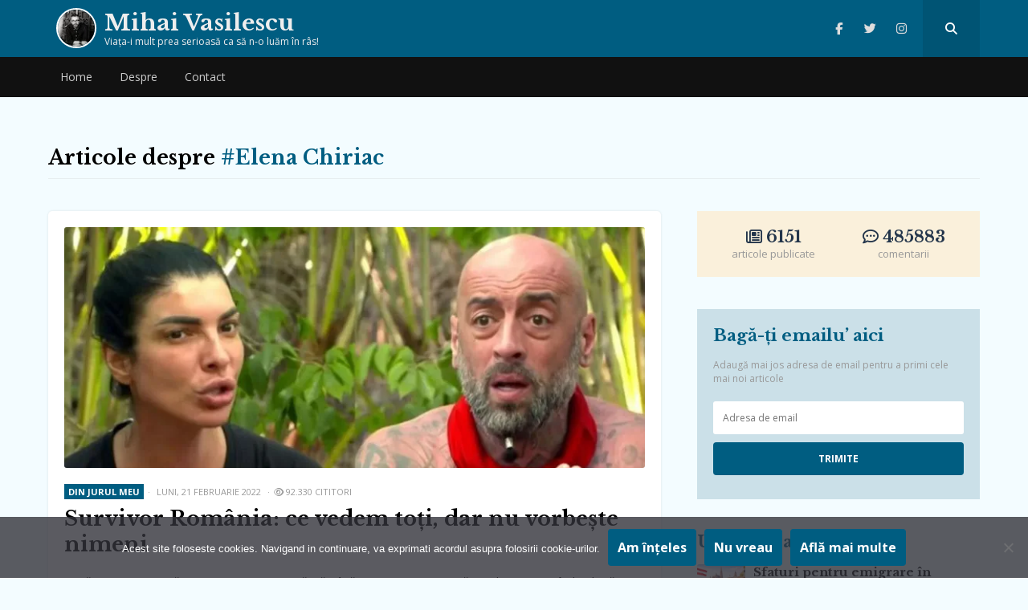

--- FILE ---
content_type: text/css
request_url: https://mihaivasilescublog.ro/wp-content/themes/wpdevel/style.css?ver=1.0.0
body_size: 18057
content:
/*!
Theme Name: wpdevel
Theme URI: http://wpdevel.ro
Author: Valentin Marin
Author URI: https://wpdevel.ro
Description: Description
Version: 1.0.0
License: GNU General Public License v2 or later
License URI: LICENSE
Text Domain: wpdevel
Tags: custom-background, custom-logo, custom-menu, featured-images, threaded-comments, translation-ready

*/

/*--------------------------------------------------------------
# Normalize
--------------------------------------------------------------*/

html, body, div, span, object, iframe,
h1, h2, h3, h4, h5, h6, p, blockquote, pre,
abbr, address, cite, code,
del, dfn, em, img, ins, kbd, q, samp,
small, strong, sub, sup, var,
b, i,
dl, dt, dd, ol, ul, li,
fieldset, form, label, legend,
table, caption, tbody, tfoot, thead, tr, th, td,
article, aside, canvas, details, figcaption, figure,
footer, header, hgroup, menu, nav, section, summary,
time, mark, audio, video {
    margin: 0;
    padding: 0;
    border: 0;
    outline: 0;
    font-size: 100%;
    vertical-align: baseline;
    background: transparent;
}

article, aside, details, figcaption, figure,
footer, header, hgroup, menu, nav, section {
    display: block;
}

nav ul {
    list-style: none;
}

blockquote, q {
    quotes: none;
}

blockquote:before, blockquote:after,
q:before, q:after {
    content: '';
    content: none;
}

a {
    margin: 0;
    padding: 0;
    font-size: 100%;
    vertical-align: baseline;
    background: transparent;
    text-decoration: none;
}

ins {
    background-color: #ff9;
    color: #000;
    text-decoration: none;
}

mark {
    background-color: #ff9;
    color: #000;
    font-style: italic;
    font-weight: bold;
}

del {
    text-decoration: line-through;
}

abbr[title], dfn[title] {
    border-bottom: 1px dotted;
    cursor: help;
}

table {
    border-collapse: collapse;
    border-spacing: 0;
}

hr {
    display: block;
    height: 1px;
    border: 0;
    border-top: 1px solid #ddd;
    margin: 1em 0;
    padding: 0;
}

input, select {
    vertical-align: middle;
    -webkit-appearance: none;

}

img {
    max-width: 100%;
    height: auto;
}

.clear:before, .clear:after, .clearfix:before, .clearfix:after, .row:before, .row:after {
    content: "";
    display: table;
}

.row:before, .row:after {display: none !important;}


.clear:before, .clear:after, .clearfix:before, .clearfix:after, .row:before, .row:after {
    content: "";
    display: table;
}

*, *:before, *:after {
    box-sizing: border-box;
    outline: 0;
}

.clear:before,
.clear:after {
    content: '';
    display: table;
}

/*--------------------------------------------------------------
# Links
--------------------------------------------------------------*/

a {
    color: #005d81;
    text-decoration: none;
    transition: 0.3s;
}

a:hover {
    color: #0a4359;
    text-decoration: none;
    transition: 0.3s;
}

a:hover, a:active {
    outline: 0;
}

a img {
    vertical-align: top;
    display: inline-block;
}

/*--------------------------------------------------------------
# Inputs and buttons
--------------------------------------------------------------*/

button, input[type="button"], input[type="reset"], input[type="submit"], .button {
    background: #005d81;
    font-family: 'Open Sans', sans-serif;
    border: none;
    border-radius: 4px;
    color: #fff;
    display: inline-block;
    padding: 12px;
    font-size: 1.6rem;
    cursor: pointer;
    font-weight: 700;
    transition: 0.3s;
}

button:hover, input[type="button"]:hover, input[type="reset"]:hover, input[type="submit"]:hover, .button:hover {
    background: #181a2b;
    color: #fff;
    transition: 0.3s;
}

input[type="text"], input[type="email"], input[type="url"], input[type="password"], input[type="search"], textarea {
    border: none;
    font-family: 'Open Sans', sans-serif;
    border-radius: 3px;
    box-sizing: border-box;
    font-size: 1.6rem;
    padding: 12px;
    max-width: 100%;
    -webkit-appearance: none;
    background: #eee;
    color: #000;
}

input[type="text"]:focus, input[type="email"]:focus, input[type="url"]:focus, input[type="password"]:focus, input[type="search"]:focus, textarea:focus {
    color: #111;
}

textarea {
    max-width: 100%;
}


/*--------------------------------------------------------------
# General Structure
--------------------------------------------------------------*/

html {
    font-size: 62.5%;
}

body {
    font-family: 'Open Sans', sans-serif;
    font-size: 1.5rem;
    background: #f3fcff;
    color: #000;
    font-weight: 400;
    overflow-x: hidden;
    -webkit-tap-highlight-color: rgba(0, 0, 0, 0);
    height: 100%;
    margin: 0;
    padding: 0;
}

.container {
    max-width: 1180px;
    margin: 0 auto;
    padding: 0 10px;
    overflow: hidden;
    position: relative;
    min-width: 320px;
}

.site-content {
    padding-top: 40px;
    position: relative;
}

.site-content .hb {
    text-align: center;
    margin-bottom: 40px;
}

.site-content .container {
    max-width: 1180px; 
    z-index: 555;
    position: relative;
}

.main-listing {

}

.site-article {
    position: relative;
    transition: 0.3s; 
    width: 100%;
    overflow: hidden;
    padding: 20px;
    background: #FFF;
    box-shadow: 0 0 3px rgb(0 0 0 / 10%);
    border-radius: 5px;
    margin-bottom: 3px;
}
.comment-respond input[type="checkbox"] {
    margin-top: 0;
}
.brandingEmag {
    position: relative;
    z-index: 5;
    
}

.brandingEmag .coverbranding {
    position: fixed;
    width: 100%;
    height: 100%;
    z-index: 5;
    display: block;
    bottom: 0;
    top: 0;
}

.brandingEmag .inside {
    max-width: 1180px;
    margin: 0 auto;
    position: relative;
}

.brandingEmag .left {
    position: absolute;
    left: -70px;
    top: 0;
}

.brandingEmag .center {
    display: block;
    margin: 0 auto;
    margin-bottom: -40px;
}

.brandingEmag .center img {
    width: 100%;
}

.brandingEmag .right {
    position: absolute;
    right: -70px;
    top: 0;
}

/*--------------------------------------------------------------
# Plugins and Icon Fonts
--------------------------------------------------------------*/


:root {
    --swiper-theme-color: #007aff
}

.swiper-container {
    margin-left: auto;
    margin-right: auto;
    position: relative;
    overflow: hidden;
    list-style: none;
    padding: 0;
    z-index: 1
}

.swiper-container-vertical > .swiper-wrapper {
    flex-direction: column
}

.swiper-wrapper {
    position: relative;
    width: 100%;
    height: 100%;
    z-index: 1;
    display: flex;
    transition-property: transform;
    box-sizing: content-box
}

.swiper-container-android .swiper-slide, .swiper-wrapper {
    transform: translate3d(0px, 0, 0)
}

.swiper-container-multirow > .swiper-wrapper {
    flex-wrap: wrap
}

.swiper-container-multirow-column > .swiper-wrapper {
    flex-wrap: wrap;
    flex-direction: column
}

.swiper-container-free-mode > .swiper-wrapper {
    transition-timing-function: ease-out;
    margin: 0 auto
}

.swiper-slide {
    flex-shrink: 0;
    width: 100%;
    height: 100%;
    position: relative;
    transition-property: transform
}

.swiper-slide-invisible-blank {
    visibility: hidden
}

.swiper-container-autoheight, .swiper-container-autoheight .swiper-slide {
    height: auto
}

.swiper-container-autoheight .swiper-wrapper {
    align-items: flex-start;
    transition-property: transform, height
}

.swiper-container-3d {
    perspective: 1200px
}

.swiper-container-3d .swiper-cube-shadow, .swiper-container-3d .swiper-slide, .swiper-container-3d .swiper-slide-shadow-bottom, .swiper-container-3d .swiper-slide-shadow-left, .swiper-container-3d .swiper-slide-shadow-right, .swiper-container-3d .swiper-slide-shadow-top, .swiper-container-3d .swiper-wrapper {
    transform-style: preserve-3d
}

.swiper-container-3d .swiper-slide-shadow-bottom, .swiper-container-3d .swiper-slide-shadow-left, .swiper-container-3d .swiper-slide-shadow-right, .swiper-container-3d .swiper-slide-shadow-top {
    position: absolute;
    left: 0;
    top: 0;
    width: 100%;
    height: 100%;
    pointer-events: none;
    z-index: 10
}

.swiper-container-3d .swiper-slide-shadow-left {
    background-image: linear-gradient(to left, rgba(0, 0, 0, .5), rgba(0, 0, 0, 0))
}

.swiper-container-3d .swiper-slide-shadow-right {
    background-image: linear-gradient(to right, rgba(0, 0, 0, .5), rgba(0, 0, 0, 0))
}

.swiper-container-3d .swiper-slide-shadow-top {
    background-image: linear-gradient(to top, rgba(0, 0, 0, .5), rgba(0, 0, 0, 0))
}

.swiper-container-3d .swiper-slide-shadow-bottom {
    background-image: linear-gradient(to bottom, rgba(0, 0, 0, .5), rgba(0, 0, 0, 0))
}

.swiper-container-css-mode > .swiper-wrapper {
    overflow: auto;
    scrollbar-width: none;
    -ms-overflow-style: none
}

.swiper-container-css-mode > .swiper-wrapper::-webkit-scrollbar {
    display: none
}

.swiper-container-css-mode > .swiper-wrapper > .swiper-slide {
    scroll-snap-align: start start
}

.swiper-container-horizontal.swiper-container-css-mode > .swiper-wrapper {
    scroll-snap-type: x mandatory
}

.swiper-container-vertical.swiper-container-css-mode > .swiper-wrapper {
    scroll-snap-type: y mandatory
}

:root {
    --swiper-navigation-size: 44px
}

.swiper-button-next, .swiper-button-prev {
    position: absolute;
    top: 50%;
    width: calc(var(--swiper-navigation-size) / 44 * 27);
    height: var(--swiper-navigation-size);
    margin-top: calc(-1 * var(--swiper-navigation-size) / 2);
    z-index: 10;
    cursor: pointer;
    display: flex;
    align-items: center;
    justify-content: center;
    color: var(--swiper-navigation-color, var(--swiper-theme-color))
}

.swiper-button-next.swiper-button-disabled, .swiper-button-prev.swiper-button-disabled {
    opacity: .35;
    cursor: auto;
    pointer-events: none
}

.swiper-button-next:after, .swiper-button-prev:after {
    font-family: swiper-icons;
    font-size: var(--swiper-navigation-size);
    text-transform: none !important;
    letter-spacing: 0;
    text-transform: none;
    font-variant: initial
}

.swiper-button-prev, .swiper-container-rtl .swiper-button-next {
    left: 10px;
    right: auto
}

.swiper-button-prev:after, .swiper-container-rtl .swiper-button-next:after {
    content: 'prev'
}

.swiper-button-next, .swiper-container-rtl .swiper-button-prev {
    right: 10px;
    left: auto
}

.swiper-button-next:after, .swiper-container-rtl .swiper-button-prev:after {
    content: 'next'
}

.swiper-button-next.swiper-button-white, .swiper-button-prev.swiper-button-white {
    --swiper-navigation-color: #ffffff
}

.swiper-button-next.swiper-button-black, .swiper-button-prev.swiper-button-black {
    --swiper-navigation-color: #000000
}

.swiper-button-lock {
    display: none
}

.swiper-pagination {
    position: absolute;
    text-align: center;
    transition: .3s opacity;
    transform: translate3d(0, 0, 0);
    z-index: 10
}

.swiper-pagination.swiper-pagination-hidden {
    opacity: 0
}

.swiper-container-horizontal > .swiper-pagination-bullets, .swiper-pagination-custom, .swiper-pagination-fraction {
    bottom: 10px;
    left: 0;
    width: 100%;
    position: relative;
}

.swiper-pagination-bullets-dynamic {
    overflow: hidden;
    font-size: 0
}

.swiper-pagination-bullets-dynamic .swiper-pagination-bullet {
    transform: scale(.33);
    position: relative
}

.swiper-pagination-bullets-dynamic .swiper-pagination-bullet-active {
    transform: scale(1)
}

.swiper-pagination-bullets-dynamic .swiper-pagination-bullet-active-main {
    transform: scale(1)
}

.swiper-pagination-bullets-dynamic .swiper-pagination-bullet-active-prev {
    transform: scale(.66)
}

.swiper-pagination-bullets-dynamic .swiper-pagination-bullet-active-prev-prev {
    transform: scale(.33)
}

.swiper-pagination-bullets-dynamic .swiper-pagination-bullet-active-next {
    transform: scale(.66)
}

.swiper-pagination-bullets-dynamic .swiper-pagination-bullet-active-next-next {
    transform: scale(.33)
}

.swiper-pagination-bullet {
    width: 8px;
    height: 8px;
    display: inline-block;
    border-radius: 100%;
    background: #000;
    opacity: .2
}

button.swiper-pagination-bullet {
    border: none;
    margin: 0;
    padding: 0;
    box-shadow: none;
    -webkit-appearance: none;
    -moz-appearance: none;
    appearance: none
}

.swiper-pagination-clickable .swiper-pagination-bullet {
    cursor: pointer
}

.swiper-pagination-bullet-active {
    opacity: 1;
}

.swiper-container-vertical > .swiper-pagination-bullets {
    right: 10px;
    top: 50%;
    transform: translate3d(0px, -50%, 0)
}

.swiper-container-vertical > .swiper-pagination-bullets .swiper-pagination-bullet {
    margin: 6px 0;
    display: block
}

.swiper-container-vertical > .swiper-pagination-bullets.swiper-pagination-bullets-dynamic {
    top: 50%;
    transform: translateY(-50%);
    width: 8px
}

.swiper-container-vertical > .swiper-pagination-bullets.swiper-pagination-bullets-dynamic .swiper-pagination-bullet {
    display: inline-block;
    transition: .2s transform, .2s top
}

.swiper-container-horizontal > .swiper-pagination-bullets .swiper-pagination-bullet {
    margin: 0 4px
}

.swiper-container-horizontal > .swiper-pagination-bullets.swiper-pagination-bullets-dynamic {
    left: 50%;
    transform: translateX(-50%);
    white-space: nowrap
}

.swiper-container-horizontal > .swiper-pagination-bullets.swiper-pagination-bullets-dynamic .swiper-pagination-bullet {
    transition: .2s transform, .2s left
}

.swiper-container-horizontal.swiper-container-rtl > .swiper-pagination-bullets-dynamic .swiper-pagination-bullet {
    transition: .2s transform, .2s right
}

.swiper-pagination-progressbar {
    background: rgba(0, 0, 0, .25);
    position: absolute
}

.swiper-pagination-progressbar .swiper-pagination-progressbar-fill {
    background: var(--swiper-pagination-color, var(--swiper-theme-color));
    position: absolute;
    left: 0;
    top: 0;
    width: 100%;
    height: 100%;
    transform: scale(0);
    transform-origin: left top
}

.swiper-container-rtl .swiper-pagination-progressbar .swiper-pagination-progressbar-fill {
    transform-origin: right top
}

.swiper-container-horizontal > .swiper-pagination-progressbar, .swiper-container-vertical > .swiper-pagination-progressbar.swiper-pagination-progressbar-opposite {
    width: 100%;
    height: 4px;
    left: 0;
    top: 0
}

.swiper-container-horizontal > .swiper-pagination-progressbar.swiper-pagination-progressbar-opposite, .swiper-container-vertical > .swiper-pagination-progressbar {
    width: 4px;
    height: 100%;
    left: 0;
    top: 0
}

.swiper-pagination-white {
    --swiper-pagination-color: #ffffff
}

.swiper-pagination-black {
    --swiper-pagination-color: #000000
}

.swiper-pagination-lock {
    display: none
}

.swiper-scrollbar {
    border-radius: 10px;
    position: relative;
    -ms-touch-action: none;
    background: rgba(0, 0, 0, .1)
}

.swiper-container-horizontal > .swiper-scrollbar {
    position: absolute;
    left: 1%;
    bottom: 3px;
    z-index: 50;
    height: 5px;
    width: 98%
}

.swiper-container-vertical > .swiper-scrollbar {
    position: absolute;
    right: 3px;
    top: 1%;
    z-index: 50;
    width: 5px;
    height: 98%
}

.swiper-scrollbar-drag {
    height: 100%;
    width: 100%;
    position: relative;
    background: rgba(0, 0, 0, .5);
    border-radius: 10px;
    left: 0;
    top: 0
}

.swiper-scrollbar-cursor-drag {
    cursor: move
}

.swiper-scrollbar-lock {
    display: none
}

.swiper-zoom-container {
    width: 100%;
    height: 100%;
    display: flex;
    justify-content: center;
    align-items: center;
    text-align: center
}

.swiper-zoom-container > canvas, .swiper-zoom-container > img, .swiper-zoom-container > svg {
    max-width: 100%;
    max-height: 100%;
    object-fit: contain
}

.swiper-slide-zoomed {
    cursor: move
}

.swiper-lazy-preloader {
    width: 42px;
    height: 42px;
    position: absolute;
    left: 50%;
    top: 50%;
    margin-left: -21px;
    margin-top: -21px;
    z-index: 10;
    transform-origin: 50%;
    animation: swiper-preloader-spin 1s infinite linear;
    box-sizing: border-box;
    border: 4px solid var(--swiper-preloader-color, var(--swiper-theme-color));
    border-radius: 50%;
    border-top-color: transparent
}

.swiper-lazy-preloader-white {
    --swiper-preloader-color: #fff
}

.swiper-lazy-preloader-black {
    --swiper-preloader-color: #000
}

@keyframes swiper-preloader-spin {
    100% {
        transform: rotate(360deg)
    }
}

.swiper-container .swiper-notification {
    position: absolute;
    left: 0;
    top: 0;
    pointer-events: none;
    opacity: 0;
    z-index: -1000
}

.swiper-container-fade.swiper-container-free-mode .swiper-slide {
    transition-timing-function: ease-out
}

.swiper-container-fade .swiper-slide {
    pointer-events: none;
    transition-property: opacity
}

.swiper-container-fade .swiper-slide .swiper-slide {
    pointer-events: none
}

.swiper-container-fade .swiper-slide-active, .swiper-container-fade .swiper-slide-active .swiper-slide-active {
    pointer-events: auto
}

.swiper-container-cube {
    overflow: visible
}

.swiper-container-cube .swiper-slide {
    pointer-events: none;
    -webkit-backface-visibility: hidden;
    backface-visibility: hidden;
    z-index: 1;
    visibility: hidden;
    transform-origin: 0 0;
    width: 100%;
    height: 100%
}

.swiper-container-cube .swiper-slide .swiper-slide {
    pointer-events: none
}

.swiper-container-cube.swiper-container-rtl .swiper-slide {
    transform-origin: 100% 0
}

.swiper-container-cube .swiper-slide-active, .swiper-container-cube .swiper-slide-active .swiper-slide-active {
    pointer-events: auto
}

.swiper-container-cube .swiper-slide-active, .swiper-container-cube .swiper-slide-next, .swiper-container-cube .swiper-slide-next + .swiper-slide, .swiper-container-cube .swiper-slide-prev {
    pointer-events: auto;
    visibility: visible
}

.swiper-container-cube .swiper-slide-shadow-bottom, .swiper-container-cube .swiper-slide-shadow-left, .swiper-container-cube .swiper-slide-shadow-right, .swiper-container-cube .swiper-slide-shadow-top {
    z-index: 0;
    -webkit-backface-visibility: hidden;
    backface-visibility: hidden
}

.swiper-container-cube .swiper-cube-shadow {
    position: absolute;
    left: 0;
    bottom: 0px;
    width: 100%;
    height: 100%;
    background: #000;
    opacity: .6;
    -webkit-filter: blur(50px);
    filter: blur(50px);
    z-index: 0
}

.swiper-container-flip {
    overflow: visible
}

.swiper-container-flip .swiper-slide {
    pointer-events: none;
    -webkit-backface-visibility: hidden;
    backface-visibility: hidden;
    z-index: 1
}

.swiper-container-flip .swiper-slide .swiper-slide {
    pointer-events: none
}

.swiper-container-flip .swiper-slide-active, .swiper-container-flip .swiper-slide-active .swiper-slide-active {
    pointer-events: auto
}

.swiper-container-flip .swiper-slide-shadow-bottom, .swiper-container-flip .swiper-slide-shadow-left, .swiper-container-flip .swiper-slide-shadow-right, .swiper-container-flip .swiper-slide-shadow-top {
    z-index: 0;
    -webkit-backface-visibility: hidden;
    backface-visibility: hidden
}

.row {
    display: -webkit-box;
    display: -ms-flexbox;
    display: flex;
    -ms-flex-wrap: wrap;
    flex-wrap: wrap;
    margin-right: -15px;
    margin-left: -15px;
}

.no-gutters {
    margin-right: 0;
    margin-left: 0;
}

.no-gutters > .col,
.no-gutters > [class*="col-"] {
    padding-right: 0;
    padding-left: 0;
}

.col-1, .col-2, .col-3, .col-4, .col-5, .col-6, .col-7, .col-8, .col-9, .col-10, .col-11, .col-12, .col,
.col-auto, .col-sm-1, .col-sm-2, .col-sm-3, .col-sm-4, .col-sm-5, .col-sm-6, .col-sm-7, .col-sm-8, .col-sm-9, .col-sm-10, .col-sm-11, .col-sm-12, .col-sm,
.col-sm-auto, .col-md-1, .col-md-2, .col-md-3, .col-md-4, .col-md-5, .col-md-6, .col-md-7, .col-md-8, .col-md-9, .col-md-10, .col-md-11, .col-md-12, .col-md,
.col-md-auto, .col-lg-1, .col-lg-2, .col-lg-3, .col-lg-4, .col-lg-5, .col-lg-6, .col-lg-7, .col-lg-8, .col-lg-9, .col-lg-10, .col-lg-11, .col-lg-12, .col-lg,
.col-lg-auto, .col-xl-1, .col-xl-2, .col-xl-3, .col-xl-4, .col-xl-5, .col-xl-6, .col-xl-7, .col-xl-8, .col-xl-9, .col-xl-10, .col-xl-11, .col-xl-12, .col-xl,
.col-xl-auto {
    position: relative;
    width: 100%;
    padding-right: 15px;
    padding-left: 15px;
}

.col {
    -ms-flex-preferred-size: 0;
    flex-basis: 0;
    -webkit-box-flex: 1;
    -ms-flex-positive: 1;
    flex-grow: 1;
    max-width: 100%;
}

.col-auto {
    -webkit-box-flex: 0;
    -ms-flex: 0 0 auto;
    flex: 0 0 auto;
    width: auto;
    max-width: 100%;
}

.col-1 {
    -webkit-box-flex: 0;
    -ms-flex: 0 0 8.3333333333%;
    flex: 0 0 8.3333333333%;
    max-width: 8.3333333333%;
}

.col-2 {
    -webkit-box-flex: 0;
    -ms-flex: 0 0 16.6666666667%;
    flex: 0 0 16.6666666667%;
    max-width: 16.6666666667%;
}

.col-3 {
    -webkit-box-flex: 0;
    -ms-flex: 0 0 25%;
    flex: 0 0 25%;
    max-width: 25%;
}

.col-4 {
    -webkit-box-flex: 0;
    -ms-flex: 0 0 33.3333333333%;
    flex: 0 0 33.3333333333%;
    max-width: 33.3333333333%;
}

.col-5 {
    -webkit-box-flex: 0;
    -ms-flex: 0 0 41.6666666667%;
    flex: 0 0 41.6666666667%;
    max-width: 41.6666666667%;
}

.col-6 {
    -webkit-box-flex: 0;
    -ms-flex: 0 0 50%;
    flex: 0 0 50%;
    max-width: 50%;
}

.col-7 {
    -webkit-box-flex: 0;
    -ms-flex: 0 0 58.3333333333%;
    flex: 0 0 58.3333333333%;
    max-width: 58.3333333333%;
}

.col-8 {
    -webkit-box-flex: 0;
    -ms-flex: 0 0 66.6666666667%;
    flex: 0 0 66.6666666667%;
    max-width: 66.6666666667%;
}

.col-9 {
    -webkit-box-flex: 0;
    -ms-flex: 0 0 75%;
    flex: 0 0 75%;
    max-width: 75%;
}

.col-10 {
    -webkit-box-flex: 0;
    -ms-flex: 0 0 83.3333333333%;
    flex: 0 0 83.3333333333%;
    max-width: 83.3333333333%;
}

.col-11 {
    -webkit-box-flex: 0;
    -ms-flex: 0 0 91.6666666667%;
    flex: 0 0 91.6666666667%;
    max-width: 91.6666666667%;
}

.col-12 {
    -webkit-box-flex: 0;
    -ms-flex: 0 0 100%;
    flex: 0 0 100%;
    max-width: 100%;
}

.order-first {
    -webkit-box-ordinal-group: 0;
    -ms-flex-order: -1;
    order: -1;
}

.order-last {
    -webkit-box-ordinal-group: 14;
    -ms-flex-order: 13;
    order: 13;
}

.order-0 {
    -webkit-box-ordinal-group: 1;
    -ms-flex-order: 0;
    order: 0;
}

.order-1 {
    -webkit-box-ordinal-group: 2;
    -ms-flex-order: 1;
    order: 1;
}

.order-2 {
    -webkit-box-ordinal-group: 3;
    -ms-flex-order: 2;
    order: 2;
}

.order-3 {
    -webkit-box-ordinal-group: 4;
    -ms-flex-order: 3;
    order: 3;
}

.order-4 {
    -webkit-box-ordinal-group: 5;
    -ms-flex-order: 4;
    order: 4;
}

.order-5 {
    -webkit-box-ordinal-group: 6;
    -ms-flex-order: 5;
    order: 5;
}

.order-6 {
    -webkit-box-ordinal-group: 7;
    -ms-flex-order: 6;
    order: 6;
}

.order-7 {
    -webkit-box-ordinal-group: 8;
    -ms-flex-order: 7;
    order: 7;
}

.order-8 {
    -webkit-box-ordinal-group: 9;
    -ms-flex-order: 8;
    order: 8;
}

.order-9 {
    -webkit-box-ordinal-group: 10;
    -ms-flex-order: 9;
    order: 9;
}

.order-10 {
    -webkit-box-ordinal-group: 11;
    -ms-flex-order: 10;
    order: 10;
}

.order-11 {
    -webkit-box-ordinal-group: 12;
    -ms-flex-order: 11;
    order: 11;
}

.order-12 {
    -webkit-box-ordinal-group: 13;
    -ms-flex-order: 12;
    order: 12;
}

.offset-1 {
    margin-left: 8.3333333333%;
}

.offset-2 {
    margin-left: 16.6666666667%;
}

.offset-3 {
    margin-left: 25%;
}

.offset-4 {
    margin-left: 33.3333333333%;
}

.offset-5 {
    margin-left: 41.6666666667%;
}

.offset-6 {
    margin-left: 50%;
}

.offset-7 {
    margin-left: 58.3333333333%;
}

.offset-8 {
    margin-left: 66.6666666667%;
}

.offset-9 {
    margin-left: 75%;
}

.offset-10 {
    margin-left: 83.3333333333%;
}

.offset-11 {
    margin-left: 91.6666666667%;
}

@media (min-width: 576px) {
    .col-sm {
        -ms-flex-preferred-size: 0;
        flex-basis: 0;
        -webkit-box-flex: 1;
        -ms-flex-positive: 1;
        flex-grow: 1;
        max-width: 100%;
    }

    .col-sm-auto {
        -webkit-box-flex: 0;
        -ms-flex: 0 0 auto;
        flex: 0 0 auto;
        width: auto;
        max-width: 100%;
    }

    .col-sm-1 {
        -webkit-box-flex: 0;
        -ms-flex: 0 0 8.3333333333%;
        flex: 0 0 8.3333333333%;
        max-width: 8.3333333333%;
    }

    .col-sm-2 {
        -webkit-box-flex: 0;
        -ms-flex: 0 0 16.6666666667%;
        flex: 0 0 16.6666666667%;
        max-width: 16.6666666667%;
    }

    .col-sm-3 {
        -webkit-box-flex: 0;
        -ms-flex: 0 0 25%;
        flex: 0 0 25%;
        max-width: 25%;
    }

    .col-sm-4 {
        -webkit-box-flex: 0;
        -ms-flex: 0 0 33.3333333333%;
        flex: 0 0 33.3333333333%;
        max-width: 33.3333333333%;
    }

    .col-sm-5 {
        -webkit-box-flex: 0;
        -ms-flex: 0 0 41.6666666667%;
        flex: 0 0 41.6666666667%;
        max-width: 41.6666666667%;
    }

    .col-sm-6 {
        -webkit-box-flex: 0;
        -ms-flex: 0 0 50%;
        flex: 0 0 50%;
        max-width: 50%;
    }

    .col-sm-7 {
        -webkit-box-flex: 0;
        -ms-flex: 0 0 58.3333333333%;
        flex: 0 0 58.3333333333%;
        max-width: 58.3333333333%;
    }

    .col-sm-8 {
        -webkit-box-flex: 0;
        -ms-flex: 0 0 66.6666666667%;
        flex: 0 0 66.6666666667%;
        max-width: 66.6666666667%;
    }

    .col-sm-9 {
        -webkit-box-flex: 0;
        -ms-flex: 0 0 75%;
        flex: 0 0 75%;
        max-width: 75%;
    }

    .col-sm-10 {
        -webkit-box-flex: 0;
        -ms-flex: 0 0 83.3333333333%;
        flex: 0 0 83.3333333333%;
        max-width: 83.3333333333%;
    }

    .col-sm-11 {
        -webkit-box-flex: 0;
        -ms-flex: 0 0 91.6666666667%;
        flex: 0 0 91.6666666667%;
        max-width: 91.6666666667%;
    }

    .col-sm-12 {
        -webkit-box-flex: 0;
        -ms-flex: 0 0 100%;
        flex: 0 0 100%;
        max-width: 100%;
    }

    .order-sm-first {
        -webkit-box-ordinal-group: 0;
        -ms-flex-order: -1;
        order: -1;
    }

    .order-sm-last {
        -webkit-box-ordinal-group: 14;
        -ms-flex-order: 13;
        order: 13;
    }

    .order-sm-0 {
        -webkit-box-ordinal-group: 1;
        -ms-flex-order: 0;
        order: 0;
    }

    .order-sm-1 {
        -webkit-box-ordinal-group: 2;
        -ms-flex-order: 1;
        order: 1;
    }

    .order-sm-2 {
        -webkit-box-ordinal-group: 3;
        -ms-flex-order: 2;
        order: 2;
    }

    .order-sm-3 {
        -webkit-box-ordinal-group: 4;
        -ms-flex-order: 3;
        order: 3;
    }

    .order-sm-4 {
        -webkit-box-ordinal-group: 5;
        -ms-flex-order: 4;
        order: 4;
    }

    .order-sm-5 {
        -webkit-box-ordinal-group: 6;
        -ms-flex-order: 5;
        order: 5;
    }

    .order-sm-6 {
        -webkit-box-ordinal-group: 7;
        -ms-flex-order: 6;
        order: 6;
    }

    .order-sm-7 {
        -webkit-box-ordinal-group: 8;
        -ms-flex-order: 7;
        order: 7;
    }

    .order-sm-8 {
        -webkit-box-ordinal-group: 9;
        -ms-flex-order: 8;
        order: 8;
    }

    .order-sm-9 {
        -webkit-box-ordinal-group: 10;
        -ms-flex-order: 9;
        order: 9;
    }

    .order-sm-10 {
        -webkit-box-ordinal-group: 11;
        -ms-flex-order: 10;
        order: 10;
    }

    .order-sm-11 {
        -webkit-box-ordinal-group: 12;
        -ms-flex-order: 11;
        order: 11;
    }

    .order-sm-12 {
        -webkit-box-ordinal-group: 13;
        -ms-flex-order: 12;
        order: 12;
    }

    .offset-sm-0 {
        margin-left: 0;
    }

    .offset-sm-1 {
        margin-left: 8.3333333333%;
    }

    .offset-sm-2 {
        margin-left: 16.6666666667%;
    }

    .offset-sm-3 {
        margin-left: 25%;
    }

    .offset-sm-4 {
        margin-left: 33.3333333333%;
    }

    .offset-sm-5 {
        margin-left: 41.6666666667%;
    }

    .offset-sm-6 {
        margin-left: 50%;
    }

    .offset-sm-7 {
        margin-left: 58.3333333333%;
    }

    .offset-sm-8 {
        margin-left: 66.6666666667%;
    }

    .offset-sm-9 {
        margin-left: 75%;
    }

    .offset-sm-10 {
        margin-left: 83.3333333333%;
    }

    .offset-sm-11 {
        margin-left: 91.6666666667%;
    }
}

@media (min-width: 768px) {
    .col-md {
        -ms-flex-preferred-size: 0;
        flex-basis: 0;
        -webkit-box-flex: 1;
        -ms-flex-positive: 1;
        flex-grow: 1;
        max-width: 100%;
    }

    .col-md-auto {
        -webkit-box-flex: 0;
        -ms-flex: 0 0 auto;
        flex: 0 0 auto;
        width: auto;
        max-width: 100%;
    }

    .col-md-1 {
        -webkit-box-flex: 0;
        -ms-flex: 0 0 8.3333333333%;
        flex: 0 0 8.3333333333%;
        max-width: 8.3333333333%;
    }

    .col-md-2 {
        -webkit-box-flex: 0;
        -ms-flex: 0 0 16.6666666667%;
        flex: 0 0 16.6666666667%;
        max-width: 16.6666666667%;
    }

    .col-md-3 {
        -webkit-box-flex: 0;
        -ms-flex: 0 0 25%;
        flex: 0 0 25%;
        max-width: 25%;
    }

    .col-md-4 {
        -webkit-box-flex: 0;
        -ms-flex: 0 0 33.3333333333%;
        flex: 0 0 33.3333333333%;
        max-width: 33.3333333333%;
    }

    .col-md-5 {
        -webkit-box-flex: 0;
        -ms-flex: 0 0 41.6666666667%;
        flex: 0 0 41.6666666667%;
        max-width: 41.6666666667%;
    }

    .col-md-6 {
        -webkit-box-flex: 0;
        -ms-flex: 0 0 50%;
        flex: 0 0 50%;
        max-width: 50%;
    }

    .col-md-7 {
        -webkit-box-flex: 0;
        -ms-flex: 0 0 58.3333333333%;
        flex: 0 0 58.3333333333%;
        max-width: 58.3333333333%;
    }

    .col-md-8 {
        -webkit-box-flex: 0;
        -ms-flex: 0 0 66.6666666667%;
        flex: 0 0 66.6666666667%;
        max-width: 66.6666666667%;
    }

    .col-md-9 {
        -webkit-box-flex: 0;
        -ms-flex: 0 0 75%;
        flex: 0 0 75%;
        max-width: 75%;
    }

    .col-md-10 {
        -webkit-box-flex: 0;
        -ms-flex: 0 0 83.3333333333%;
        flex: 0 0 83.3333333333%;
        max-width: 83.3333333333%;
    }

    .col-md-11 {
        -webkit-box-flex: 0;
        -ms-flex: 0 0 91.6666666667%;
        flex: 0 0 91.6666666667%;
        max-width: 91.6666666667%;
    }

    .col-md-12 {
        -webkit-box-flex: 0;
        -ms-flex: 0 0 100%;
        flex: 0 0 100%;
        max-width: 100%;
    }

    .order-md-first {
        -webkit-box-ordinal-group: 0;
        -ms-flex-order: -1;
        order: -1;
    }

    .order-md-last {
        -webkit-box-ordinal-group: 14;
        -ms-flex-order: 13;
        order: 13;
    }

    .order-md-0 {
        -webkit-box-ordinal-group: 1;
        -ms-flex-order: 0;
        order: 0;
    }

    .order-md-1 {
        -webkit-box-ordinal-group: 2;
        -ms-flex-order: 1;
        order: 1;
    }

    .order-md-2 {
        -webkit-box-ordinal-group: 3;
        -ms-flex-order: 2;
        order: 2;
    }

    .order-md-3 {
        -webkit-box-ordinal-group: 4;
        -ms-flex-order: 3;
        order: 3;
    }

    .order-md-4 {
        -webkit-box-ordinal-group: 5;
        -ms-flex-order: 4;
        order: 4;
    }

    .order-md-5 {
        -webkit-box-ordinal-group: 6;
        -ms-flex-order: 5;
        order: 5;
    }

    .order-md-6 {
        -webkit-box-ordinal-group: 7;
        -ms-flex-order: 6;
        order: 6;
    }

    .order-md-7 {
        -webkit-box-ordinal-group: 8;
        -ms-flex-order: 7;
        order: 7;
    }

    .order-md-8 {
        -webkit-box-ordinal-group: 9;
        -ms-flex-order: 8;
        order: 8;
    }

    .order-md-9 {
        -webkit-box-ordinal-group: 10;
        -ms-flex-order: 9;
        order: 9;
    }

    .order-md-10 {
        -webkit-box-ordinal-group: 11;
        -ms-flex-order: 10;
        order: 10;
    }

    .order-md-11 {
        -webkit-box-ordinal-group: 12;
        -ms-flex-order: 11;
        order: 11;
    }

    .order-md-12 {
        -webkit-box-ordinal-group: 13;
        -ms-flex-order: 12;
        order: 12;
    }

    .offset-md-0 {
        margin-left: 0;
    }

    .offset-md-1 {
        margin-left: 8.3333333333%;
    }

    .offset-md-2 {
        margin-left: 16.6666666667%;
    }

    .offset-md-3 {
        margin-left: 25%;
    }

    .offset-md-4 {
        margin-left: 33.3333333333%;
    }

    .offset-md-5 {
        margin-left: 41.6666666667%;
    }

    .offset-md-6 {
        margin-left: 50%;
    }

    .offset-md-7 {
        margin-left: 58.3333333333%;
    }

    .offset-md-8 {
        margin-left: 66.6666666667%;
    }

    .offset-md-9 {
        margin-left: 75%;
    }

    .offset-md-10 {
        margin-left: 83.3333333333%;
    }

    .offset-md-11 {
        margin-left: 91.6666666667%;
    }
}

@media (min-width: 992px) {
    .col-lg {
        -ms-flex-preferred-size: 0;
        flex-basis: 0;
        -webkit-box-flex: 1;
        -ms-flex-positive: 1;
        flex-grow: 1;
        max-width: 100%;
    }

    .col-lg-auto {
        -webkit-box-flex: 0;
        -ms-flex: 0 0 auto;
        flex: 0 0 auto;
        width: auto;
        max-width: 100%;
    }

    .col-lg-1 {
        -webkit-box-flex: 0;
        -ms-flex: 0 0 8.3333333333%;
        flex: 0 0 8.3333333333%;
        max-width: 8.3333333333%;
    }

    .col-lg-2 {
        -webkit-box-flex: 0;
        -ms-flex: 0 0 16.6666666667%;
        flex: 0 0 16.6666666667%;
        max-width: 16.6666666667%;
    }

    .col-lg-3 {
        -webkit-box-flex: 0;
        -ms-flex: 0 0 25%;
        flex: 0 0 25%;
        max-width: 25%;
    }

    .col-lg-4 {
        -webkit-box-flex: 0;
        -ms-flex: 0 0 33.3333333333%;
        flex: 0 0 33.3333333333%;
        max-width: 33.3333333333%;
    }

    .col-lg-5 {
        -webkit-box-flex: 0;
        -ms-flex: 0 0 41.6666666667%;
        flex: 0 0 41.6666666667%;
        max-width: 41.6666666667%;
    }

    .col-lg-6 {
        -webkit-box-flex: 0;
        -ms-flex: 0 0 50%;
        flex: 0 0 50%;
        max-width: 50%;
    }

    .col-lg-7 {
        -webkit-box-flex: 0;
        -ms-flex: 0 0 58.3333333333%;
        flex: 0 0 58.3333333333%;
        max-width: 58.3333333333%;
    }

    .col-lg-8 {
        -webkit-box-flex: 0;
        -ms-flex: 0 0 66.6666666667%;
        flex: 0 0 66.6666666667%;
        max-width: 66.6666666667%;
    }

    .col-lg-9 {
        -webkit-box-flex: 0;
        -ms-flex: 0 0 75%;
        flex: 0 0 75%;
        max-width: 75%;
    }

    .col-lg-10 {
        -webkit-box-flex: 0;
        -ms-flex: 0 0 83.3333333333%;
        flex: 0 0 83.3333333333%;
        max-width: 83.3333333333%;
    }

    .col-lg-11 {
        -webkit-box-flex: 0;
        -ms-flex: 0 0 91.6666666667%;
        flex: 0 0 91.6666666667%;
        max-width: 91.6666666667%;
    }

    .col-lg-12 {
        -webkit-box-flex: 0;
        -ms-flex: 0 0 100%;
        flex: 0 0 100%;
        max-width: 100%;
    }

    .order-lg-first {
        -webkit-box-ordinal-group: 0;
        -ms-flex-order: -1;
        order: -1;
    }

    .order-lg-last {
        -webkit-box-ordinal-group: 14;
        -ms-flex-order: 13;
        order: 13;
    }

    .order-lg-0 {
        -webkit-box-ordinal-group: 1;
        -ms-flex-order: 0;
        order: 0;
    }

    .order-lg-1 {
        -webkit-box-ordinal-group: 2;
        -ms-flex-order: 1;
        order: 1;
    }

    .order-lg-2 {
        -webkit-box-ordinal-group: 3;
        -ms-flex-order: 2;
        order: 2;
    }

    .order-lg-3 {
        -webkit-box-ordinal-group: 4;
        -ms-flex-order: 3;
        order: 3;
    }

    .order-lg-4 {
        -webkit-box-ordinal-group: 5;
        -ms-flex-order: 4;
        order: 4;
    }

    .order-lg-5 {
        -webkit-box-ordinal-group: 6;
        -ms-flex-order: 5;
        order: 5;
    }

    .order-lg-6 {
        -webkit-box-ordinal-group: 7;
        -ms-flex-order: 6;
        order: 6;
    }

    .order-lg-7 {
        -webkit-box-ordinal-group: 8;
        -ms-flex-order: 7;
        order: 7;
    }

    .order-lg-8 {
        -webkit-box-ordinal-group: 9;
        -ms-flex-order: 8;
        order: 8;
    }

    .order-lg-9 {
        -webkit-box-ordinal-group: 10;
        -ms-flex-order: 9;
        order: 9;
    }

    .order-lg-10 {
        -webkit-box-ordinal-group: 11;
        -ms-flex-order: 10;
        order: 10;
    }

    .order-lg-11 {
        -webkit-box-ordinal-group: 12;
        -ms-flex-order: 11;
        order: 11;
    }

    .order-lg-12 {
        -webkit-box-ordinal-group: 13;
        -ms-flex-order: 12;
        order: 12;
    }

    .offset-lg-0 {
        margin-left: 0;
    }

    .offset-lg-1 {
        margin-left: 8.3333333333%;
    }

    .offset-lg-2 {
        margin-left: 16.6666666667%;
    }

    .offset-lg-3 {
        margin-left: 25%;
    }

    .offset-lg-4 {
        margin-left: 33.3333333333%;
    }

    .offset-lg-5 {
        margin-left: 41.6666666667%;
    }

    .offset-lg-6 {
        margin-left: 50%;
    }

    .offset-lg-7 {
        margin-left: 58.3333333333%;
    }

    .offset-lg-8 {
        margin-left: 66.6666666667%;
    }

    .offset-lg-9 {
        margin-left: 75%;
    }

    .offset-lg-10 {
        margin-left: 83.3333333333%;
    }

    .offset-lg-11 {
        margin-left: 91.6666666667%;
    }
}

@media (min-width: 1200px) {
    .col-xl {
        -ms-flex-preferred-size: 0;
        flex-basis: 0;
        -webkit-box-flex: 1;
        -ms-flex-positive: 1;
        flex-grow: 1;
        max-width: 100%;
    }

    .col-xl-auto {
        -webkit-box-flex: 0;
        -ms-flex: 0 0 auto;
        flex: 0 0 auto;
        width: auto;
        max-width: 100%;
    }

    .col-xl-1 {
        -webkit-box-flex: 0;
        -ms-flex: 0 0 8.3333333333%;
        flex: 0 0 8.3333333333%;
        max-width: 8.3333333333%;
    }

    .col-xl-2 {
        -webkit-box-flex: 0;
        -ms-flex: 0 0 16.6666666667%;
        flex: 0 0 16.6666666667%;
        max-width: 16.6666666667%;
    }

    .col-xl-3 {
        -webkit-box-flex: 0;
        -ms-flex: 0 0 25%;
        flex: 0 0 25%;
        max-width: 25%;
    }

    .col-xl-4 {
        -webkit-box-flex: 0;
        -ms-flex: 0 0 33.3333333333%;
        flex: 0 0 33.3333333333%;
        max-width: 33.3333333333%;
    }

    .col-xl-5 {
        -webkit-box-flex: 0;
        -ms-flex: 0 0 41.6666666667%;
        flex: 0 0 41.6666666667%;
        max-width: 41.6666666667%;
    }

    .col-xl-6 {
        -webkit-box-flex: 0;
        -ms-flex: 0 0 50%;
        flex: 0 0 50%;
        max-width: 50%;
    }

    .col-xl-7 {
        -webkit-box-flex: 0;
        -ms-flex: 0 0 58.3333333333%;
        flex: 0 0 58.3333333333%;
        max-width: 58.3333333333%;
    }

    .col-xl-8 {
        -webkit-box-flex: 0;
        -ms-flex: 0 0 66.6666666667%;
        flex: 0 0 66.6666666667%;
        max-width: 66.6666666667%;
    }

    .col-xl-9 {
        -webkit-box-flex: 0;
        -ms-flex: 0 0 75%;
        flex: 0 0 75%;
        max-width: 75%;
    }

    .col-xl-10 {
        -webkit-box-flex: 0;
        -ms-flex: 0 0 83.3333333333%;
        flex: 0 0 83.3333333333%;
        max-width: 83.3333333333%;
    }

    .col-xl-11 {
        -webkit-box-flex: 0;
        -ms-flex: 0 0 91.6666666667%;
        flex: 0 0 91.6666666667%;
        max-width: 91.6666666667%;
    }

    .col-xl-12 {
        -webkit-box-flex: 0;
        -ms-flex: 0 0 100%;
        flex: 0 0 100%;
        max-width: 100%;
    }

    .order-xl-first {
        -webkit-box-ordinal-group: 0;
        -ms-flex-order: -1;
        order: -1;
    }

    .order-xl-last {
        -webkit-box-ordinal-group: 14;
        -ms-flex-order: 13;
        order: 13;
    }

    .order-xl-0 {
        -webkit-box-ordinal-group: 1;
        -ms-flex-order: 0;
        order: 0;
    }

    .order-xl-1 {
        -webkit-box-ordinal-group: 2;
        -ms-flex-order: 1;
        order: 1;
    }

    .order-xl-2 {
        -webkit-box-ordinal-group: 3;
        -ms-flex-order: 2;
        order: 2;
    }

    .order-xl-3 {
        -webkit-box-ordinal-group: 4;
        -ms-flex-order: 3;
        order: 3;
    }

    .order-xl-4 {
        -webkit-box-ordinal-group: 5;
        -ms-flex-order: 4;
        order: 4;
    }

    .order-xl-5 {
        -webkit-box-ordinal-group: 6;
        -ms-flex-order: 5;
        order: 5;
    }

    .order-xl-6 {
        -webkit-box-ordinal-group: 7;
        -ms-flex-order: 6;
        order: 6;
    }

    .order-xl-7 {
        -webkit-box-ordinal-group: 8;
        -ms-flex-order: 7;
        order: 7;
    }

    .order-xl-8 {
        -webkit-box-ordinal-group: 9;
        -ms-flex-order: 8;
        order: 8;
    }

    .order-xl-9 {
        -webkit-box-ordinal-group: 10;
        -ms-flex-order: 9;
        order: 9;
    }

    .order-xl-10 {
        -webkit-box-ordinal-group: 11;
        -ms-flex-order: 10;
        order: 10;
    }

    .order-xl-11 {
        -webkit-box-ordinal-group: 12;
        -ms-flex-order: 11;
        order: 11;
    }

    .order-xl-12 {
        -webkit-box-ordinal-group: 13;
        -ms-flex-order: 12;
        order: 12;
    }

    .offset-xl-0 {
        margin-left: 0;
    }

    .offset-xl-1 {
        margin-left: 8.3333333333%;
    }

    .offset-xl-2 {
        margin-left: 16.6666666667%;
    }

    .offset-xl-3 {
        margin-left: 25%;
    }

    .offset-xl-4 {
        margin-left: 33.3333333333%;
    }

    .offset-xl-5 {
        margin-left: 41.6666666667%;
    }

    .offset-xl-6 {
        margin-left: 50%;
    }

    .offset-xl-7 {
        margin-left: 58.3333333333%;
    }

    .offset-xl-8 {
        margin-left: 66.6666666667%;
    }

    .offset-xl-9 {
        margin-left: 75%;
    }

    .offset-xl-10 {
        margin-left: 83.3333333333%;
    }

    .offset-xl-11 {
        margin-left: 91.6666666667%;
    }
}

.d-none {
    display: none !important;
}

.d-inline {
    display: inline !important;
}

.d-inline-block {
    display: inline-block !important;
}

.d-block {
    display: block !important;
}

.d-table {
    display: table !important;
}

.d-table-row {
    display: table-row !important;
}

.d-table-cell {
    display: table-cell !important;
}

.d-flex {
    display: -webkit-box !important;
    display: -ms-flexbox !important;
    display: flex !important;
}

.d-inline-flex {
    display: -webkit-inline-box !important;
    display: -ms-inline-flexbox !important;
    display: inline-flex !important;
}

@media (min-width: 576px) {
    .d-sm-none {
        display: none !important;
    }

    .d-sm-inline {
        display: inline !important;
    }

    .d-sm-inline-block {
        display: inline-block !important;
    }

    .d-sm-block {
        display: block !important;
    }

    .d-sm-table {
        display: table !important;
    }

    .d-sm-table-row {
        display: table-row !important;
    }

    .d-sm-table-cell {
        display: table-cell !important;
    }

    .d-sm-flex {
        display: -webkit-box !important;
        display: -ms-flexbox !important;
        display: flex !important;
    }

    .d-sm-inline-flex {
        display: -webkit-inline-box !important;
        display: -ms-inline-flexbox !important;
        display: inline-flex !important;
    }
}

@media (min-width: 768px) {
    .d-md-none {
        display: none !important;
    }

    .d-md-inline {
        display: inline !important;
    }

    .d-md-inline-block {
        display: inline-block !important;
    }

    .d-md-block {
        display: block !important;
    }

    .d-md-table {
        display: table !important;
    }

    .d-md-table-row {
        display: table-row !important;
    }

    .d-md-table-cell {
        display: table-cell !important;
    }

    .d-md-flex {
        display: -webkit-box !important;
        display: -ms-flexbox !important;
        display: flex !important;
    }

    .d-md-inline-flex {
        display: -webkit-inline-box !important;
        display: -ms-inline-flexbox !important;
        display: inline-flex !important;
    }
}

@media (min-width: 992px) {
    .d-lg-none {
        display: none !important;
    }

    .d-lg-inline {
        display: inline !important;
    }

    .d-lg-inline-block {
        display: inline-block !important;
    }

    .d-lg-block {
        display: block !important;
    }

    .d-lg-table {
        display: table !important;
    }

    .d-lg-table-row {
        display: table-row !important;
    }

    .d-lg-table-cell {
        display: table-cell !important;
    }

    .d-lg-flex {
        display: -webkit-box !important;
        display: -ms-flexbox !important;
        display: flex !important;
    }

    .d-lg-inline-flex {
        display: -webkit-inline-box !important;
        display: -ms-inline-flexbox !important;
        display: inline-flex !important;
    }
}

@media (min-width: 1200px) {
    .d-xl-none {
        display: none !important;
    }

    .d-xl-inline {
        display: inline !important;
    }

    .d-xl-inline-block {
        display: inline-block !important;
    }

    .d-xl-block {
        display: block !important;
    }

    .d-xl-table {
        display: table !important;
    }

    .d-xl-table-row {
        display: table-row !important;
    }

    .d-xl-table-cell {
        display: table-cell !important;
    }

    .d-xl-flex {
        display: -webkit-box !important;
        display: -ms-flexbox !important;
        display: flex !important;
    }

    .d-xl-inline-flex {
        display: -webkit-inline-box !important;
        display: -ms-inline-flexbox !important;
        display: inline-flex !important;
    }
}

@media print {
    .d-print-none {
        display: none !important;
    }

    .d-print-inline {
        display: inline !important;
    }

    .d-print-inline-block {
        display: inline-block !important;
    }

    .d-print-block {
        display: block !important;
    }

    .d-print-table {
        display: table !important;
    }

    .d-print-table-row {
        display: table-row !important;
    }

    .d-print-table-cell {
        display: table-cell !important;
    }

    .d-print-flex {
        display: -webkit-box !important;
        display: -ms-flexbox !important;
        display: flex !important;
    }

    .d-print-inline-flex {
        display: -webkit-inline-box !important;
        display: -ms-inline-flexbox !important;
        display: inline-flex !important;
    }
}

.flex-row {
    -webkit-box-orient: horizontal !important;
    -webkit-box-direction: normal !important;
    -ms-flex-direction: row !important;
    flex-direction: row !important;
}

.flex-column {
    -webkit-box-orient: vertical !important;
    -webkit-box-direction: normal !important;
    -ms-flex-direction: column !important;
    flex-direction: column !important;
}

.flex-row-reverse {
    -webkit-box-orient: horizontal !important;
    -webkit-box-direction: reverse !important;
    -ms-flex-direction: row-reverse !important;
    flex-direction: row-reverse !important;
}

.flex-column-reverse {
    -webkit-box-orient: vertical !important;
    -webkit-box-direction: reverse !important;
    -ms-flex-direction: column-reverse !important;
    flex-direction: column-reverse !important;
}

.flex-wrap {
    -ms-flex-wrap: wrap !important;
    flex-wrap: wrap !important;
}

.flex-nowrap {
    -ms-flex-wrap: nowrap !important;
    flex-wrap: nowrap !important;
}

.flex-wrap-reverse {
    -ms-flex-wrap: wrap-reverse !important;
    flex-wrap: wrap-reverse !important;
}

.flex-fill {
    -webkit-box-flex: 1 !important;
    -ms-flex: 1 1 auto !important;
    flex: 1 1 auto !important;
}

.flex-grow-0 {
    -webkit-box-flex: 0 !important;
    -ms-flex-positive: 0 !important;
    flex-grow: 0 !important;
}

.flex-grow-1 {
    -webkit-box-flex: 1 !important;
    -ms-flex-positive: 1 !important;
    flex-grow: 1 !important;
}

.flex-shrink-0 {
    -ms-flex-negative: 0 !important;
    flex-shrink: 0 !important;
}

.flex-shrink-1 {
    -ms-flex-negative: 1 !important;
    flex-shrink: 1 !important;
}

.justify-content-start {
    -webkit-box-pack: start !important;
    -ms-flex-pack: start !important;
    justify-content: flex-start !important;
}

.justify-content-end {
    -webkit-box-pack: end !important;
    -ms-flex-pack: end !important;
    justify-content: flex-end !important;
}

.justify-content-center {
    -webkit-box-pack: center !important;
    -ms-flex-pack: center !important;
    justify-content: center !important;
}

.justify-content-between {
    -webkit-box-pack: justify !important;
    -ms-flex-pack: justify !important;
    justify-content: space-between !important;
}

.justify-content-around {
    -ms-flex-pack: distribute !important;
    justify-content: space-around !important;
}

.align-items-start {
    -webkit-box-align: start !important;
    -ms-flex-align: start !important;
    align-items: flex-start !important;
}

.align-items-end {
    -webkit-box-align: end !important;
    -ms-flex-align: end !important;
    align-items: flex-end !important;
}

.align-items-center {
    -webkit-box-align: center !important;
    -ms-flex-align: center !important;
    align-items: center !important;
}

.align-items-baseline {
    -webkit-box-align: baseline !important;
    -ms-flex-align: baseline !important;
    align-items: baseline !important;
}

.align-items-stretch {
    -webkit-box-align: stretch !important;
    -ms-flex-align: stretch !important;
    align-items: stretch !important;
}

.align-content-start {
    -ms-flex-line-pack: start !important;
    align-content: flex-start !important;
}

.align-content-end {
    -ms-flex-line-pack: end !important;
    align-content: flex-end !important;
}

.align-content-center {
    -ms-flex-line-pack: center !important;
    align-content: center !important;
}

.align-content-between {
    -ms-flex-line-pack: justify !important;
    align-content: space-between !important;
}

.align-content-around {
    -ms-flex-line-pack: distribute !important;
    align-content: space-around !important;
}

.align-content-stretch {
    -ms-flex-line-pack: stretch !important;
    align-content: stretch !important;
}

.align-self-auto {
    -ms-flex-item-align: auto !important;
    align-self: auto !important;
}

.align-self-start {
    -ms-flex-item-align: start !important;
    align-self: flex-start !important;
}

.align-self-end {
    -ms-flex-item-align: end !important;
    align-self: flex-end !important;
}

.align-self-center {
    -ms-flex-item-align: center !important;
    align-self: center !important;
}

.align-self-baseline {
    -ms-flex-item-align: baseline !important;
    align-self: baseline !important;
}

.align-self-stretch {
    -ms-flex-item-align: stretch !important;
    align-self: stretch !important;
}

@media (min-width: 576px) {
    .flex-sm-row {
        -webkit-box-orient: horizontal !important;
        -webkit-box-direction: normal !important;
        -ms-flex-direction: row !important;
        flex-direction: row !important;
    }

    .flex-sm-column {
        -webkit-box-orient: vertical !important;
        -webkit-box-direction: normal !important;
        -ms-flex-direction: column !important;
        flex-direction: column !important;
    }

    .flex-sm-row-reverse {
        -webkit-box-orient: horizontal !important;
        -webkit-box-direction: reverse !important;
        -ms-flex-direction: row-reverse !important;
        flex-direction: row-reverse !important;
    }

    .flex-sm-column-reverse {
        -webkit-box-orient: vertical !important;
        -webkit-box-direction: reverse !important;
        -ms-flex-direction: column-reverse !important;
        flex-direction: column-reverse !important;
    }

    .flex-sm-wrap {
        -ms-flex-wrap: wrap !important;
        flex-wrap: wrap !important;
    }

    .flex-sm-nowrap {
        -ms-flex-wrap: nowrap !important;
        flex-wrap: nowrap !important;
    }

    .flex-sm-wrap-reverse {
        -ms-flex-wrap: wrap-reverse !important;
        flex-wrap: wrap-reverse !important;
    }

    .flex-sm-fill {
        -webkit-box-flex: 1 !important;
        -ms-flex: 1 1 auto !important;
        flex: 1 1 auto !important;
    }

    .flex-sm-grow-0 {
        -webkit-box-flex: 0 !important;
        -ms-flex-positive: 0 !important;
        flex-grow: 0 !important;
    }

    .flex-sm-grow-1 {
        -webkit-box-flex: 1 !important;
        -ms-flex-positive: 1 !important;
        flex-grow: 1 !important;
    }

    .flex-sm-shrink-0 {
        -ms-flex-negative: 0 !important;
        flex-shrink: 0 !important;
    }

    .flex-sm-shrink-1 {
        -ms-flex-negative: 1 !important;
        flex-shrink: 1 !important;
    }

    .justify-content-sm-start {
        -webkit-box-pack: start !important;
        -ms-flex-pack: start !important;
        justify-content: flex-start !important;
    }

    .justify-content-sm-end {
        -webkit-box-pack: end !important;
        -ms-flex-pack: end !important;
        justify-content: flex-end !important;
    }

    .justify-content-sm-center {
        -webkit-box-pack: center !important;
        -ms-flex-pack: center !important;
        justify-content: center !important;
    }

    .justify-content-sm-between {
        -webkit-box-pack: justify !important;
        -ms-flex-pack: justify !important;
        justify-content: space-between !important;
    }

    .justify-content-sm-around {
        -ms-flex-pack: distribute !important;
        justify-content: space-around !important;
    }

    .align-items-sm-start {
        -webkit-box-align: start !important;
        -ms-flex-align: start !important;
        align-items: flex-start !important;
    }

    .align-items-sm-end {
        -webkit-box-align: end !important;
        -ms-flex-align: end !important;
        align-items: flex-end !important;
    }

    .align-items-sm-center {
        -webkit-box-align: center !important;
        -ms-flex-align: center !important;
        align-items: center !important;
    }

    .align-items-sm-baseline {
        -webkit-box-align: baseline !important;
        -ms-flex-align: baseline !important;
        align-items: baseline !important;
    }

    .align-items-sm-stretch {
        -webkit-box-align: stretch !important;
        -ms-flex-align: stretch !important;
        align-items: stretch !important;
    }

    .align-content-sm-start {
        -ms-flex-line-pack: start !important;
        align-content: flex-start !important;
    }

    .align-content-sm-end {
        -ms-flex-line-pack: end !important;
        align-content: flex-end !important;
    }

    .align-content-sm-center {
        -ms-flex-line-pack: center !important;
        align-content: center !important;
    }

    .align-content-sm-between {
        -ms-flex-line-pack: justify !important;
        align-content: space-between !important;
    }

    .align-content-sm-around {
        -ms-flex-line-pack: distribute !important;
        align-content: space-around !important;
    }

    .align-content-sm-stretch {
        -ms-flex-line-pack: stretch !important;
        align-content: stretch !important;
    }

    .align-self-sm-auto {
        -ms-flex-item-align: auto !important;
        align-self: auto !important;
    }

    .align-self-sm-start {
        -ms-flex-item-align: start !important;
        align-self: flex-start !important;
    }

    .align-self-sm-end {
        -ms-flex-item-align: end !important;
        align-self: flex-end !important;
    }

    .align-self-sm-center {
        -ms-flex-item-align: center !important;
        align-self: center !important;
    }

    .align-self-sm-baseline {
        -ms-flex-item-align: baseline !important;
        align-self: baseline !important;
    }

    .align-self-sm-stretch {
        -ms-flex-item-align: stretch !important;
        align-self: stretch !important;
    }
}

@media (min-width: 768px) {
    .flex-md-row {
        -webkit-box-orient: horizontal !important;
        -webkit-box-direction: normal !important;
        -ms-flex-direction: row !important;
        flex-direction: row !important;
    }

    .flex-md-column {
        -webkit-box-orient: vertical !important;
        -webkit-box-direction: normal !important;
        -ms-flex-direction: column !important;
        flex-direction: column !important;
    }

    .flex-md-row-reverse {
        -webkit-box-orient: horizontal !important;
        -webkit-box-direction: reverse !important;
        -ms-flex-direction: row-reverse !important;
        flex-direction: row-reverse !important;
    }

    .flex-md-column-reverse {
        -webkit-box-orient: vertical !important;
        -webkit-box-direction: reverse !important;
        -ms-flex-direction: column-reverse !important;
        flex-direction: column-reverse !important;
    }

    .flex-md-wrap {
        -ms-flex-wrap: wrap !important;
        flex-wrap: wrap !important;
    }

    .flex-md-nowrap {
        -ms-flex-wrap: nowrap !important;
        flex-wrap: nowrap !important;
    }

    .flex-md-wrap-reverse {
        -ms-flex-wrap: wrap-reverse !important;
        flex-wrap: wrap-reverse !important;
    }

    .flex-md-fill {
        -webkit-box-flex: 1 !important;
        -ms-flex: 1 1 auto !important;
        flex: 1 1 auto !important;
    }

    .flex-md-grow-0 {
        -webkit-box-flex: 0 !important;
        -ms-flex-positive: 0 !important;
        flex-grow: 0 !important;
    }

    .flex-md-grow-1 {
        -webkit-box-flex: 1 !important;
        -ms-flex-positive: 1 !important;
        flex-grow: 1 !important;
    }

    .flex-md-shrink-0 {
        -ms-flex-negative: 0 !important;
        flex-shrink: 0 !important;
    }

    .flex-md-shrink-1 {
        -ms-flex-negative: 1 !important;
        flex-shrink: 1 !important;
    }

    .justify-content-md-start {
        -webkit-box-pack: start !important;
        -ms-flex-pack: start !important;
        justify-content: flex-start !important;
    }

    .justify-content-md-end {
        -webkit-box-pack: end !important;
        -ms-flex-pack: end !important;
        justify-content: flex-end !important;
    }

    .justify-content-md-center {
        -webkit-box-pack: center !important;
        -ms-flex-pack: center !important;
        justify-content: center !important;
    }

    .justify-content-md-between {
        -webkit-box-pack: justify !important;
        -ms-flex-pack: justify !important;
        justify-content: space-between !important;
    }

    .justify-content-md-around {
        -ms-flex-pack: distribute !important;
        justify-content: space-around !important;
    }

    .align-items-md-start {
        -webkit-box-align: start !important;
        -ms-flex-align: start !important;
        align-items: flex-start !important;
    }

    .align-items-md-end {
        -webkit-box-align: end !important;
        -ms-flex-align: end !important;
        align-items: flex-end !important;
    }

    .align-items-md-center {
        -webkit-box-align: center !important;
        -ms-flex-align: center !important;
        align-items: center !important;
    }

    .align-items-md-baseline {
        -webkit-box-align: baseline !important;
        -ms-flex-align: baseline !important;
        align-items: baseline !important;
    }

    .align-items-md-stretch {
        -webkit-box-align: stretch !important;
        -ms-flex-align: stretch !important;
        align-items: stretch !important;
    }

    .align-content-md-start {
        -ms-flex-line-pack: start !important;
        align-content: flex-start !important;
    }

    .align-content-md-end {
        -ms-flex-line-pack: end !important;
        align-content: flex-end !important;
    }

    .align-content-md-center {
        -ms-flex-line-pack: center !important;
        align-content: center !important;
    }

    .align-content-md-between {
        -ms-flex-line-pack: justify !important;
        align-content: space-between !important;
    }

    .align-content-md-around {
        -ms-flex-line-pack: distribute !important;
        align-content: space-around !important;
    }

    .align-content-md-stretch {
        -ms-flex-line-pack: stretch !important;
        align-content: stretch !important;
    }

    .align-self-md-auto {
        -ms-flex-item-align: auto !important;
        align-self: auto !important;
    }

    .align-self-md-start {
        -ms-flex-item-align: start !important;
        align-self: flex-start !important;
    }

    .align-self-md-end {
        -ms-flex-item-align: end !important;
        align-self: flex-end !important;
    }

    .align-self-md-center {
        -ms-flex-item-align: center !important;
        align-self: center !important;
    }

    .align-self-md-baseline {
        -ms-flex-item-align: baseline !important;
        align-self: baseline !important;
    }

    .align-self-md-stretch {
        -ms-flex-item-align: stretch !important;
        align-self: stretch !important;
    }
}

@media (min-width: 992px) {
    .flex-lg-row {
        -webkit-box-orient: horizontal !important;
        -webkit-box-direction: normal !important;
        -ms-flex-direction: row !important;
        flex-direction: row !important;
    }

    .flex-lg-column {
        -webkit-box-orient: vertical !important;
        -webkit-box-direction: normal !important;
        -ms-flex-direction: column !important;
        flex-direction: column !important;
    }

    .flex-lg-row-reverse {
        -webkit-box-orient: horizontal !important;
        -webkit-box-direction: reverse !important;
        -ms-flex-direction: row-reverse !important;
        flex-direction: row-reverse !important;
    }

    .flex-lg-column-reverse {
        -webkit-box-orient: vertical !important;
        -webkit-box-direction: reverse !important;
        -ms-flex-direction: column-reverse !important;
        flex-direction: column-reverse !important;
    }

    .flex-lg-wrap {
        -ms-flex-wrap: wrap !important;
        flex-wrap: wrap !important;
    }

    .flex-lg-nowrap {
        -ms-flex-wrap: nowrap !important;
        flex-wrap: nowrap !important;
    }

    .flex-lg-wrap-reverse {
        -ms-flex-wrap: wrap-reverse !important;
        flex-wrap: wrap-reverse !important;
    }

    .flex-lg-fill {
        -webkit-box-flex: 1 !important;
        -ms-flex: 1 1 auto !important;
        flex: 1 1 auto !important;
    }

    .flex-lg-grow-0 {
        -webkit-box-flex: 0 !important;
        -ms-flex-positive: 0 !important;
        flex-grow: 0 !important;
    }

    .flex-lg-grow-1 {
        -webkit-box-flex: 1 !important;
        -ms-flex-positive: 1 !important;
        flex-grow: 1 !important;
    }

    .flex-lg-shrink-0 {
        -ms-flex-negative: 0 !important;
        flex-shrink: 0 !important;
    }

    .flex-lg-shrink-1 {
        -ms-flex-negative: 1 !important;
        flex-shrink: 1 !important;
    }

    .justify-content-lg-start {
        -webkit-box-pack: start !important;
        -ms-flex-pack: start !important;
        justify-content: flex-start !important;
    }

    .justify-content-lg-end {
        -webkit-box-pack: end !important;
        -ms-flex-pack: end !important;
        justify-content: flex-end !important;
    }

    .justify-content-lg-center {
        -webkit-box-pack: center !important;
        -ms-flex-pack: center !important;
        justify-content: center !important;
    }

    .justify-content-lg-between {
        -webkit-box-pack: justify !important;
        -ms-flex-pack: justify !important;
        justify-content: space-between !important;
    }

    .justify-content-lg-around {
        -ms-flex-pack: distribute !important;
        justify-content: space-around !important;
    }

    .align-items-lg-start {
        -webkit-box-align: start !important;
        -ms-flex-align: start !important;
        align-items: flex-start !important;
    }

    .align-items-lg-end {
        -webkit-box-align: end !important;
        -ms-flex-align: end !important;
        align-items: flex-end !important;
    }

    .align-items-lg-center {
        -webkit-box-align: center !important;
        -ms-flex-align: center !important;
        align-items: center !important;
    }

    .align-items-lg-baseline {
        -webkit-box-align: baseline !important;
        -ms-flex-align: baseline !important;
        align-items: baseline !important;
    }

    .align-items-lg-stretch {
        -webkit-box-align: stretch !important;
        -ms-flex-align: stretch !important;
        align-items: stretch !important;
    }

    .align-content-lg-start {
        -ms-flex-line-pack: start !important;
        align-content: flex-start !important;
    }

    .align-content-lg-end {
        -ms-flex-line-pack: end !important;
        align-content: flex-end !important;
    }

    .align-content-lg-center {
        -ms-flex-line-pack: center !important;
        align-content: center !important;
    }

    .align-content-lg-between {
        -ms-flex-line-pack: justify !important;
        align-content: space-between !important;
    }

    .align-content-lg-around {
        -ms-flex-line-pack: distribute !important;
        align-content: space-around !important;
    }

    .align-content-lg-stretch {
        -ms-flex-line-pack: stretch !important;
        align-content: stretch !important;
    }

    .align-self-lg-auto {
        -ms-flex-item-align: auto !important;
        align-self: auto !important;
    }

    .align-self-lg-start {
        -ms-flex-item-align: start !important;
        align-self: flex-start !important;
    }

    .align-self-lg-end {
        -ms-flex-item-align: end !important;
        align-self: flex-end !important;
    }

    .align-self-lg-center {
        -ms-flex-item-align: center !important;
        align-self: center !important;
    }

    .align-self-lg-baseline {
        -ms-flex-item-align: baseline !important;
        align-self: baseline !important;
    }

    .align-self-lg-stretch {
        -ms-flex-item-align: stretch !important;
        align-self: stretch !important;
    }
}

@media (min-width: 1200px) {
    .flex-xl-row {
        -webkit-box-orient: horizontal !important;
        -webkit-box-direction: normal !important;
        -ms-flex-direction: row !important;
        flex-direction: row !important;
    }

    .flex-xl-column {
        -webkit-box-orient: vertical !important;
        -webkit-box-direction: normal !important;
        -ms-flex-direction: column !important;
        flex-direction: column !important;
    }

    .flex-xl-row-reverse {
        -webkit-box-orient: horizontal !important;
        -webkit-box-direction: reverse !important;
        -ms-flex-direction: row-reverse !important;
        flex-direction: row-reverse !important;
    }

    .flex-xl-column-reverse {
        -webkit-box-orient: vertical !important;
        -webkit-box-direction: reverse !important;
        -ms-flex-direction: column-reverse !important;
        flex-direction: column-reverse !important;
    }

    .flex-xl-wrap {
        -ms-flex-wrap: wrap !important;
        flex-wrap: wrap !important;
    }

    .flex-xl-nowrap {
        -ms-flex-wrap: nowrap !important;
        flex-wrap: nowrap !important;
    }

    .flex-xl-wrap-reverse {
        -ms-flex-wrap: wrap-reverse !important;
        flex-wrap: wrap-reverse !important;
    }

    .flex-xl-fill {
        -webkit-box-flex: 1 !important;
        -ms-flex: 1 1 auto !important;
        flex: 1 1 auto !important;
    }

    .flex-xl-grow-0 {
        -webkit-box-flex: 0 !important;
        -ms-flex-positive: 0 !important;
        flex-grow: 0 !important;
    }

    .flex-xl-grow-1 {
        -webkit-box-flex: 1 !important;
        -ms-flex-positive: 1 !important;
        flex-grow: 1 !important;
    }

    .flex-xl-shrink-0 {
        -ms-flex-negative: 0 !important;
        flex-shrink: 0 !important;
    }

    .flex-xl-shrink-1 {
        -ms-flex-negative: 1 !important;
        flex-shrink: 1 !important;
    }

    .justify-content-xl-start {
        -webkit-box-pack: start !important;
        -ms-flex-pack: start !important;
        justify-content: flex-start !important;
    }

    .justify-content-xl-end {
        -webkit-box-pack: end !important;
        -ms-flex-pack: end !important;
        justify-content: flex-end !important;
    }

    .justify-content-xl-center {
        -webkit-box-pack: center !important;
        -ms-flex-pack: center !important;
        justify-content: center !important;
    }

    .justify-content-xl-between {
        -webkit-box-pack: justify !important;
        -ms-flex-pack: justify !important;
        justify-content: space-between !important;
    }

    .justify-content-xl-around {
        -ms-flex-pack: distribute !important;
        justify-content: space-around !important;
    }

    .align-items-xl-start {
        -webkit-box-align: start !important;
        -ms-flex-align: start !important;
        align-items: flex-start !important;
    }

    .align-items-xl-end {
        -webkit-box-align: end !important;
        -ms-flex-align: end !important;
        align-items: flex-end !important;
    }

    .align-items-xl-center {
        -webkit-box-align: center !important;
        -ms-flex-align: center !important;
        align-items: center !important;
    }

    .align-items-xl-baseline {
        -webkit-box-align: baseline !important;
        -ms-flex-align: baseline !important;
        align-items: baseline !important;
    }

    .align-items-xl-stretch {
        -webkit-box-align: stretch !important;
        -ms-flex-align: stretch !important;
        align-items: stretch !important;
    }

    .align-content-xl-start {
        -ms-flex-line-pack: start !important;
        align-content: flex-start !important;
    }

    .align-content-xl-end {
        -ms-flex-line-pack: end !important;
        align-content: flex-end !important;
    }

    .align-content-xl-center {
        -ms-flex-line-pack: center !important;
        align-content: center !important;
    }

    .align-content-xl-between {
        -ms-flex-line-pack: justify !important;
        align-content: space-between !important;
    }

    .align-content-xl-around {
        -ms-flex-line-pack: distribute !important;
        align-content: space-around !important;
    }

    .align-content-xl-stretch {
        -ms-flex-line-pack: stretch !important;
        align-content: stretch !important;
    }

    .align-self-xl-auto {
        -ms-flex-item-align: auto !important;
        align-self: auto !important;
    }

    .align-self-xl-start {
        -ms-flex-item-align: start !important;
        align-self: flex-start !important;
    }

    .align-self-xl-end {
        -ms-flex-item-align: end !important;
        align-self: flex-end !important;
    }

    .align-self-xl-center {
        -ms-flex-item-align: center !important;
        align-self: center !important;
    }

    .align-self-xl-baseline {
        -ms-flex-item-align: baseline !important;
        align-self: baseline !important;
    }

    .align-self-xl-stretch {
        -ms-flex-item-align: stretch !important;
        align-self: stretch !important;
    }
}

.m-0 {
    margin: 0 !important;
}

.mt-0,
.my-0 {
    margin-top: 0 !important;
}

.mr-0,
.mx-0 {
    margin-right: 0 !important;
}

.mb-0,
.my-0 {
    margin-bottom: 0 !important;
}

.ml-0,
.mx-0 {
    margin-left: 0 !important;
}

.m-1 {
    margin: 0.25rem !important;
}

.mt-1,
.my-1 {
    margin-top: 0.25rem !important;
}

.mr-1,
.mx-1 {
    margin-right: 0.25rem !important;
}

.mb-1,
.my-1 {
    margin-bottom: 0.25rem !important;
}

.ml-1,
.mx-1 {
    margin-left: 0.25rem !important;
}

.m-2 {
    margin: 0.5rem !important;
}

.mt-2,
.my-2 {
    margin-top: 0.5rem !important;
}

.mr-2,
.mx-2 {
    margin-right: 0.5rem !important;
}

.mb-2,
.my-2 {
    margin-bottom: 0.5rem !important;
}

.ml-2,
.mx-2 {
    margin-left: 0.5rem !important;
}

.m-3 {
    margin: 1rem !important;
}

.mt-3,
.my-3 {
    margin-top: 1rem !important;
}

.mr-3,
.mx-3 {
    margin-right: 1rem !important;
}

.mb-3,
.my-3 {
    margin-bottom: 1rem !important;
}

.ml-3,
.mx-3 {
    margin-left: 1rem !important;
}

.m-4 {
    margin: 1.5rem !important;
}

.mt-4,
.my-4 {
    margin-top: 1.5rem !important;
}

.mr-4,
.mx-4 {
    margin-right: 1.5rem !important;
}

.mb-4,
.my-4 {
    margin-bottom: 1.5rem !important;
}

.ml-4,
.mx-4 {
    margin-left: 1.5rem !important;
}

.m-5 {
    margin: 3rem !important;
}

.mt-5,
.my-5 {
    margin-top: 3rem !important;
}

.mr-5,
.mx-5 {
    margin-right: 3rem !important;
}

.mb-5,
.my-5 {
    margin-bottom: 3rem !important;
}

.ml-5,
.mx-5 {
    margin-left: 3rem !important;
}

.p-0 {
    padding: 0 !important;
}

.pt-0,
.py-0 {
    padding-top: 0 !important;
}

.pr-0,
.px-0 {
    padding-right: 0 !important;
}

.pb-0,
.py-0 {
    padding-bottom: 0 !important;
}

.pl-0,
.px-0 {
    padding-left: 0 !important;
}

.p-1 {
    padding: 0.25rem !important;
}

.pt-1,
.py-1 {
    padding-top: 0.25rem !important;
}

.pr-1,
.px-1 {
    padding-right: 0.25rem !important;
}

.pb-1,
.py-1 {
    padding-bottom: 0.25rem !important;
}

.pl-1,
.px-1 {
    padding-left: 0.25rem !important;
}

.p-2 {
    padding: 0.5rem !important;
}

.pt-2,
.py-2 {
    padding-top: 0.5rem !important;
}

.pr-2,
.px-2 {
    padding-right: 0.5rem !important;
}

.pb-2,
.py-2 {
    padding-bottom: 0.5rem !important;
}

.pl-2,
.px-2 {
    padding-left: 0.5rem !important;
}

.p-3 {
    padding: 1rem !important;
}

.pt-3,
.py-3 {
    padding-top: 1rem !important;
}

.pr-3,
.px-3 {
    padding-right: 1rem !important;
}

.pb-3,
.py-3 {
    padding-bottom: 1rem !important;
}

.pl-3,
.px-3 {
    padding-left: 1rem !important;
}

.p-4 {
    padding: 1.5rem !important;
}

.pt-4,
.py-4 {
    padding-top: 1.5rem !important;
}

.pr-4,
.px-4 {
    padding-right: 1.5rem !important;
}

.pb-4,
.py-4 {
    padding-bottom: 1.5rem !important;
}

.pl-4,
.px-4 {
    padding-left: 1.5rem !important;
}

.p-5 {
    padding: 3rem !important;
}

.pt-5,
.py-5 {
    padding-top: 3rem !important;
}

.pr-5,
.px-5 {
    padding-right: 3rem !important;
}

.pb-5,
.py-5 {
    padding-bottom: 3rem !important;
}

.pl-5,
.px-5 {
    padding-left: 3rem !important;
}

.m-n1 {
    margin: -0.25rem !important;
}

.mt-n1,
.my-n1 {
    margin-top: -0.25rem !important;
}

.mr-n1,
.mx-n1 {
    margin-right: -0.25rem !important;
}

.mb-n1,
.my-n1 {
    margin-bottom: -0.25rem !important;
}

.ml-n1,
.mx-n1 {
    margin-left: -0.25rem !important;
}

.m-n2 {
    margin: -0.5rem !important;
}

.mt-n2,
.my-n2 {
    margin-top: -0.5rem !important;
}

.mr-n2,
.mx-n2 {
    margin-right: -0.5rem !important;
}

.mb-n2,
.my-n2 {
    margin-bottom: -0.5rem !important;
}

.ml-n2,
.mx-n2 {
    margin-left: -0.5rem !important;
}

.m-n3 {
    margin: -1rem !important;
}

.mt-n3,
.my-n3 {
    margin-top: -1rem !important;
}

.mr-n3,
.mx-n3 {
    margin-right: -1rem !important;
}

.mb-n3,
.my-n3 {
    margin-bottom: -1rem !important;
}

.ml-n3,
.mx-n3 {
    margin-left: -1rem !important;
}

.m-n4 {
    margin: -1.5rem !important;
}

.mt-n4,
.my-n4 {
    margin-top: -1.5rem !important;
}

.mr-n4,
.mx-n4 {
    margin-right: -1.5rem !important;
}

.mb-n4,
.my-n4 {
    margin-bottom: -1.5rem !important;
}

.ml-n4,
.mx-n4 {
    margin-left: -1.5rem !important;
}

.m-n5 {
    margin: -3rem !important;
}

.mt-n5,
.my-n5 {
    margin-top: -3rem !important;
}

.mr-n5,
.mx-n5 {
    margin-right: -3rem !important;
}

.mb-n5,
.my-n5 {
    margin-bottom: -3rem !important;
}

.ml-n5,
.mx-n5 {
    margin-left: -3rem !important;
}

.m-auto {
    margin: auto !important;
}

.mt-auto,
.my-auto {
    margin-top: auto !important;
}

.mr-auto,
.mx-auto {
    margin-right: auto !important;
}

.mb-auto,
.my-auto {
    margin-bottom: auto !important;
}

.ml-auto,
.mx-auto {
    margin-left: auto !important;
}

@media (min-width: 576px) {
    .m-sm-0 {
        margin: 0 !important;
    }

    .mt-sm-0,
    .my-sm-0 {
        margin-top: 0 !important;
    }

    .mr-sm-0,
    .mx-sm-0 {
        margin-right: 0 !important;
    }

    .mb-sm-0,
    .my-sm-0 {
        margin-bottom: 0 !important;
    }

    .ml-sm-0,
    .mx-sm-0 {
        margin-left: 0 !important;
    }

    .m-sm-1 {
        margin: 0.25rem !important;
    }

    .mt-sm-1,
    .my-sm-1 {
        margin-top: 0.25rem !important;
    }

    .mr-sm-1,
    .mx-sm-1 {
        margin-right: 0.25rem !important;
    }

    .mb-sm-1,
    .my-sm-1 {
        margin-bottom: 0.25rem !important;
    }

    .ml-sm-1,
    .mx-sm-1 {
        margin-left: 0.25rem !important;
    }

    .m-sm-2 {
        margin: 0.5rem !important;
    }

    .mt-sm-2,
    .my-sm-2 {
        margin-top: 0.5rem !important;
    }

    .mr-sm-2,
    .mx-sm-2 {
        margin-right: 0.5rem !important;
    }

    .mb-sm-2,
    .my-sm-2 {
        margin-bottom: 0.5rem !important;
    }

    .ml-sm-2,
    .mx-sm-2 {
        margin-left: 0.5rem !important;
    }

    .m-sm-3 {
        margin: 1rem !important;
    }

    .mt-sm-3,
    .my-sm-3 {
        margin-top: 1rem !important;
    }

    .mr-sm-3,
    .mx-sm-3 {
        margin-right: 1rem !important;
    }

    .mb-sm-3,
    .my-sm-3 {
        margin-bottom: 1rem !important;
    }

    .ml-sm-3,
    .mx-sm-3 {
        margin-left: 1rem !important;
    }

    .m-sm-4 {
        margin: 1.5rem !important;
    }

    .mt-sm-4,
    .my-sm-4 {
        margin-top: 1.5rem !important;
    }

    .mr-sm-4,
    .mx-sm-4 {
        margin-right: 1.5rem !important;
    }

    .mb-sm-4,
    .my-sm-4 {
        margin-bottom: 1.5rem !important;
    }

    .ml-sm-4,
    .mx-sm-4 {
        margin-left: 1.5rem !important;
    }

    .m-sm-5 {
        margin: 3rem !important;
    }

    .mt-sm-5,
    .my-sm-5 {
        margin-top: 3rem !important;
    }

    .mr-sm-5,
    .mx-sm-5 {
        margin-right: 3rem !important;
    }

    .mb-sm-5,
    .my-sm-5 {
        margin-bottom: 3rem !important;
    }

    .ml-sm-5,
    .mx-sm-5 {
        margin-left: 3rem !important;
    }

    .p-sm-0 {
        padding: 0 !important;
    }

    .pt-sm-0,
    .py-sm-0 {
        padding-top: 0 !important;
    }

    .pr-sm-0,
    .px-sm-0 {
        padding-right: 0 !important;
    }

    .pb-sm-0,
    .py-sm-0 {
        padding-bottom: 0 !important;
    }

    .pl-sm-0,
    .px-sm-0 {
        padding-left: 0 !important;
    }

    .p-sm-1 {
        padding: 0.25rem !important;
    }

    .pt-sm-1,
    .py-sm-1 {
        padding-top: 0.25rem !important;
    }

    .pr-sm-1,
    .px-sm-1 {
        padding-right: 0.25rem !important;
    }

    .pb-sm-1,
    .py-sm-1 {
        padding-bottom: 0.25rem !important;
    }

    .pl-sm-1,
    .px-sm-1 {
        padding-left: 0.25rem !important;
    }

    .p-sm-2 {
        padding: 0.5rem !important;
    }

    .pt-sm-2,
    .py-sm-2 {
        padding-top: 0.5rem !important;
    }

    .pr-sm-2,
    .px-sm-2 {
        padding-right: 0.5rem !important;
    }

    .pb-sm-2,
    .py-sm-2 {
        padding-bottom: 0.5rem !important;
    }

    .pl-sm-2,
    .px-sm-2 {
        padding-left: 0.5rem !important;
    }

    .p-sm-3 {
        padding: 1rem !important;
    }

    .pt-sm-3,
    .py-sm-3 {
        padding-top: 1rem !important;
    }

    .pr-sm-3,
    .px-sm-3 {
        padding-right: 1rem !important;
    }

    .pb-sm-3,
    .py-sm-3 {
        padding-bottom: 1rem !important;
    }

    .pl-sm-3,
    .px-sm-3 {
        padding-left: 1rem !important;
    }

    .p-sm-4 {
        padding: 1.5rem !important;
    }

    .pt-sm-4,
    .py-sm-4 {
        padding-top: 1.5rem !important;
    }

    .pr-sm-4,
    .px-sm-4 {
        padding-right: 1.5rem !important;
    }

    .pb-sm-4,
    .py-sm-4 {
        padding-bottom: 1.5rem !important;
    }

    .pl-sm-4,
    .px-sm-4 {
        padding-left: 1.5rem !important;
    }

    .p-sm-5 {
        padding: 3rem !important;
    }

    .pt-sm-5,
    .py-sm-5 {
        padding-top: 3rem !important;
    }

    .pr-sm-5,
    .px-sm-5 {
        padding-right: 3rem !important;
    }

    .pb-sm-5,
    .py-sm-5 {
        padding-bottom: 3rem !important;
    }

    .pl-sm-5,
    .px-sm-5 {
        padding-left: 3rem !important;
    }

    .m-sm-n1 {
        margin: -0.25rem !important;
    }

    .mt-sm-n1,
    .my-sm-n1 {
        margin-top: -0.25rem !important;
    }

    .mr-sm-n1,
    .mx-sm-n1 {
        margin-right: -0.25rem !important;
    }

    .mb-sm-n1,
    .my-sm-n1 {
        margin-bottom: -0.25rem !important;
    }

    .ml-sm-n1,
    .mx-sm-n1 {
        margin-left: -0.25rem !important;
    }

    .m-sm-n2 {
        margin: -0.5rem !important;
    }

    .mt-sm-n2,
    .my-sm-n2 {
        margin-top: -0.5rem !important;
    }

    .mr-sm-n2,
    .mx-sm-n2 {
        margin-right: -0.5rem !important;
    }

    .mb-sm-n2,
    .my-sm-n2 {
        margin-bottom: -0.5rem !important;
    }

    .ml-sm-n2,
    .mx-sm-n2 {
        margin-left: -0.5rem !important;
    }

    .m-sm-n3 {
        margin: -1rem !important;
    }

    .mt-sm-n3,
    .my-sm-n3 {
        margin-top: -1rem !important;
    }

    .mr-sm-n3,
    .mx-sm-n3 {
        margin-right: -1rem !important;
    }

    .mb-sm-n3,
    .my-sm-n3 {
        margin-bottom: -1rem !important;
    }

    .ml-sm-n3,
    .mx-sm-n3 {
        margin-left: -1rem !important;
    }

    .m-sm-n4 {
        margin: -1.5rem !important;
    }

    .mt-sm-n4,
    .my-sm-n4 {
        margin-top: -1.5rem !important;
    }

    .mr-sm-n4,
    .mx-sm-n4 {
        margin-right: -1.5rem !important;
    }

    .mb-sm-n4,
    .my-sm-n4 {
        margin-bottom: -1.5rem !important;
    }

    .ml-sm-n4,
    .mx-sm-n4 {
        margin-left: -1.5rem !important;
    }

    .m-sm-n5 {
        margin: -3rem !important;
    }

    .mt-sm-n5,
    .my-sm-n5 {
        margin-top: -3rem !important;
    }

    .mr-sm-n5,
    .mx-sm-n5 {
        margin-right: -3rem !important;
    }

    .mb-sm-n5,
    .my-sm-n5 {
        margin-bottom: -3rem !important;
    }

    .ml-sm-n5,
    .mx-sm-n5 {
        margin-left: -3rem !important;
    }

    .m-sm-auto {
        margin: auto !important;
    }

    .mt-sm-auto,
    .my-sm-auto {
        margin-top: auto !important;
    }

    .mr-sm-auto,
    .mx-sm-auto {
        margin-right: auto !important;
    }

    .mb-sm-auto,
    .my-sm-auto {
        margin-bottom: auto !important;
    }

    .ml-sm-auto,
    .mx-sm-auto {
        margin-left: auto !important;
    }
}

@media (min-width: 768px) {
    .m-md-0 {
        margin: 0 !important;
    }

    .mt-md-0,
    .my-md-0 {
        margin-top: 0 !important;
    }

    .mr-md-0,
    .mx-md-0 {
        margin-right: 0 !important;
    }

    .mb-md-0,
    .my-md-0 {
        margin-bottom: 0 !important;
    }

    .ml-md-0,
    .mx-md-0 {
        margin-left: 0 !important;
    }

    .m-md-1 {
        margin: 0.25rem !important;
    }

    .mt-md-1,
    .my-md-1 {
        margin-top: 0.25rem !important;
    }

    .mr-md-1,
    .mx-md-1 {
        margin-right: 0.25rem !important;
    }

    .mb-md-1,
    .my-md-1 {
        margin-bottom: 0.25rem !important;
    }

    .ml-md-1,
    .mx-md-1 {
        margin-left: 0.25rem !important;
    }

    .m-md-2 {
        margin: 0.5rem !important;
    }

    .mt-md-2,
    .my-md-2 {
        margin-top: 0.5rem !important;
    }

    .mr-md-2,
    .mx-md-2 {
        margin-right: 0.5rem !important;
    }

    .mb-md-2,
    .my-md-2 {
        margin-bottom: 0.5rem !important;
    }

    .ml-md-2,
    .mx-md-2 {
        margin-left: 0.5rem !important;
    }

    .m-md-3 {
        margin: 1rem !important;
    }

    .mt-md-3,
    .my-md-3 {
        margin-top: 1rem !important;
    }

    .mr-md-3,
    .mx-md-3 {
        margin-right: 1rem !important;
    }

    .mb-md-3,
    .my-md-3 {
        margin-bottom: 1rem !important;
    }

    .ml-md-3,
    .mx-md-3 {
        margin-left: 1rem !important;
    }

    .m-md-4 {
        margin: 1.5rem !important;
    }

    .mt-md-4,
    .my-md-4 {
        margin-top: 1.5rem !important;
    }

    .mr-md-4,
    .mx-md-4 {
        margin-right: 1.5rem !important;
    }

    .mb-md-4,
    .my-md-4 {
        margin-bottom: 1.5rem !important;
    }

    .ml-md-4,
    .mx-md-4 {
        margin-left: 1.5rem !important;
    }

    .m-md-5 {
        margin: 3rem !important;
    }

    .mt-md-5,
    .my-md-5 {
        margin-top: 3rem !important;
    }

    .mr-md-5,
    .mx-md-5 {
        margin-right: 3rem !important;
    }

    .mb-md-5,
    .my-md-5 {
        margin-bottom: 3rem !important;
    }

    .ml-md-5,
    .mx-md-5 {
        margin-left: 3rem !important;
    }

    .p-md-0 {
        padding: 0 !important;
    }

    .pt-md-0,
    .py-md-0 {
        padding-top: 0 !important;
    }

    .pr-md-0,
    .px-md-0 {
        padding-right: 0 !important;
    }

    .pb-md-0,
    .py-md-0 {
        padding-bottom: 0 !important;
    }

    .pl-md-0,
    .px-md-0 {
        padding-left: 0 !important;
    }

    .p-md-1 {
        padding: 0.25rem !important;
    }

    .pt-md-1,
    .py-md-1 {
        padding-top: 0.25rem !important;
    }

    .pr-md-1,
    .px-md-1 {
        padding-right: 0.25rem !important;
    }

    .pb-md-1,
    .py-md-1 {
        padding-bottom: 0.25rem !important;
    }

    .pl-md-1,
    .px-md-1 {
        padding-left: 0.25rem !important;
    }

    .p-md-2 {
        padding: 0.5rem !important;
    }

    .pt-md-2,
    .py-md-2 {
        padding-top: 0.5rem !important;
    }

    .pr-md-2,
    .px-md-2 {
        padding-right: 0.5rem !important;
    }

    .pb-md-2,
    .py-md-2 {
        padding-bottom: 0.5rem !important;
    }

    .pl-md-2,
    .px-md-2 {
        padding-left: 0.5rem !important;
    }

    .p-md-3 {
        padding: 1rem !important;
    }

    .pt-md-3,
    .py-md-3 {
        padding-top: 1rem !important;
    }

    .pr-md-3,
    .px-md-3 {
        padding-right: 1rem !important;
    }

    .pb-md-3,
    .py-md-3 {
        padding-bottom: 1rem !important;
    }

    .pl-md-3,
    .px-md-3 {
        padding-left: 1rem !important;
    }

    .p-md-4 {
        padding: 1.5rem !important;
    }

    .pt-md-4,
    .py-md-4 {
        padding-top: 1.5rem !important;
    }

    .pr-md-4,
    .px-md-4 {
        padding-right: 1.5rem !important;
    }

    .pb-md-4,
    .py-md-4 {
        padding-bottom: 1.5rem !important;
    }

    .pl-md-4,
    .px-md-4 {
        padding-left: 1.5rem !important;
    }

    .p-md-5 {
        padding: 3rem !important;
    }

    .pt-md-5,
    .py-md-5 {
        padding-top: 3rem !important;
    }

    .pr-md-5,
    .px-md-5 {
        padding-right: 3rem !important;
    }

    .pb-md-5,
    .py-md-5 {
        padding-bottom: 3rem !important;
    }

    .pl-md-5,
    .px-md-5 {
        padding-left: 3rem !important;
    }

    .m-md-n1 {
        margin: -0.25rem !important;
    }

    .mt-md-n1,
    .my-md-n1 {
        margin-top: -0.25rem !important;
    }

    .mr-md-n1,
    .mx-md-n1 {
        margin-right: -0.25rem !important;
    }

    .mb-md-n1,
    .my-md-n1 {
        margin-bottom: -0.25rem !important;
    }

    .ml-md-n1,
    .mx-md-n1 {
        margin-left: -0.25rem !important;
    }

    .m-md-n2 {
        margin: -0.5rem !important;
    }

    .mt-md-n2,
    .my-md-n2 {
        margin-top: -0.5rem !important;
    }

    .mr-md-n2,
    .mx-md-n2 {
        margin-right: -0.5rem !important;
    }

    .mb-md-n2,
    .my-md-n2 {
        margin-bottom: -0.5rem !important;
    }

    .ml-md-n2,
    .mx-md-n2 {
        margin-left: -0.5rem !important;
    }

    .m-md-n3 {
        margin: -1rem !important;
    }

    .mt-md-n3,
    .my-md-n3 {
        margin-top: -1rem !important;
    }

    .mr-md-n3,
    .mx-md-n3 {
        margin-right: -1rem !important;
    }

    .mb-md-n3,
    .my-md-n3 {
        margin-bottom: -1rem !important;
    }

    .ml-md-n3,
    .mx-md-n3 {
        margin-left: -1rem !important;
    }

    .m-md-n4 {
        margin: -1.5rem !important;
    }

    .mt-md-n4,
    .my-md-n4 {
        margin-top: -1.5rem !important;
    }

    .mr-md-n4,
    .mx-md-n4 {
        margin-right: -1.5rem !important;
    }

    .mb-md-n4,
    .my-md-n4 {
        margin-bottom: -1.5rem !important;
    }

    .ml-md-n4,
    .mx-md-n4 {
        margin-left: -1.5rem !important;
    }

    .m-md-n5 {
        margin: -3rem !important;
    }

    .mt-md-n5,
    .my-md-n5 {
        margin-top: -3rem !important;
    }

    .mr-md-n5,
    .mx-md-n5 {
        margin-right: -3rem !important;
    }

    .mb-md-n5,
    .my-md-n5 {
        margin-bottom: -3rem !important;
    }

    .ml-md-n5,
    .mx-md-n5 {
        margin-left: -3rem !important;
    }

    .m-md-auto {
        margin: auto !important;
    }

    .mt-md-auto,
    .my-md-auto {
        margin-top: auto !important;
    }

    .mr-md-auto,
    .mx-md-auto {
        margin-right: auto !important;
    }

    .mb-md-auto,
    .my-md-auto {
        margin-bottom: auto !important;
    }

    .ml-md-auto,
    .mx-md-auto {
        margin-left: auto !important;
    }
}

@media (min-width: 992px) {
    .m-lg-0 {
        margin: 0 !important;
    }

    .mt-lg-0,
    .my-lg-0 {
        margin-top: 0 !important;
    }

    .mr-lg-0,
    .mx-lg-0 {
        margin-right: 0 !important;
    }

    .mb-lg-0,
    .my-lg-0 {
        margin-bottom: 0 !important;
    }

    .ml-lg-0,
    .mx-lg-0 {
        margin-left: 0 !important;
    }

    .m-lg-1 {
        margin: 0.25rem !important;
    }

    .mt-lg-1,
    .my-lg-1 {
        margin-top: 0.25rem !important;
    }

    .mr-lg-1,
    .mx-lg-1 {
        margin-right: 0.25rem !important;
    }

    .mb-lg-1,
    .my-lg-1 {
        margin-bottom: 0.25rem !important;
    }

    .ml-lg-1,
    .mx-lg-1 {
        margin-left: 0.25rem !important;
    }

    .m-lg-2 {
        margin: 0.5rem !important;
    }

    .mt-lg-2,
    .my-lg-2 {
        margin-top: 0.5rem !important;
    }

    .mr-lg-2,
    .mx-lg-2 {
        margin-right: 0.5rem !important;
    }

    .mb-lg-2,
    .my-lg-2 {
        margin-bottom: 0.5rem !important;
    }

    .ml-lg-2,
    .mx-lg-2 {
        margin-left: 0.5rem !important;
    }

    .m-lg-3 {
        margin: 1rem !important;
    }

    .mt-lg-3,
    .my-lg-3 {
        margin-top: 1rem !important;
    }

    .mr-lg-3,
    .mx-lg-3 {
        margin-right: 1rem !important;
    }

    .mb-lg-3,
    .my-lg-3 {
        margin-bottom: 1rem !important;
    }

    .ml-lg-3,
    .mx-lg-3 {
        margin-left: 1rem !important;
    }

    .m-lg-4 {
        margin: 1.5rem !important;
    }

    .mt-lg-4,
    .my-lg-4 {
        margin-top: 1.5rem !important;
    }

    .mr-lg-4,
    .mx-lg-4 {
        margin-right: 1.5rem !important;
    }

    .mb-lg-4,
    .my-lg-4 {
        margin-bottom: 1.5rem !important;
    }

    .ml-lg-4,
    .mx-lg-4 {
        margin-left: 1.5rem !important;
    }

    .m-lg-5 {
        margin: 3rem !important;
    }

    .mt-lg-5,
    .my-lg-5 {
        margin-top: 3rem !important;
    }

    .mr-lg-5,
    .mx-lg-5 {
        margin-right: 3rem !important;
    }

    .mb-lg-5,
    .my-lg-5 {
        margin-bottom: 3rem !important;
    }

    .ml-lg-5,
    .mx-lg-5 {
        margin-left: 3rem !important;
    }

    .p-lg-0 {
        padding: 0 !important;
    }

    .pt-lg-0,
    .py-lg-0 {
        padding-top: 0 !important;
    }

    .pr-lg-0,
    .px-lg-0 {
        padding-right: 0 !important;
    }

    .pb-lg-0,
    .py-lg-0 {
        padding-bottom: 0 !important;
    }

    .pl-lg-0,
    .px-lg-0 {
        padding-left: 0 !important;
    }

    .p-lg-1 {
        padding: 0.25rem !important;
    }

    .pt-lg-1,
    .py-lg-1 {
        padding-top: 0.25rem !important;
    }

    .pr-lg-1,
    .px-lg-1 {
        padding-right: 0.25rem !important;
    }

    .pb-lg-1,
    .py-lg-1 {
        padding-bottom: 0.25rem !important;
    }

    .pl-lg-1,
    .px-lg-1 {
        padding-left: 0.25rem !important;
    }

    .p-lg-2 {
        padding: 0.5rem !important;
    }

    .pt-lg-2,
    .py-lg-2 {
        padding-top: 0.5rem !important;
    }

    .pr-lg-2,
    .px-lg-2 {
        padding-right: 0.5rem !important;
    }

    .pb-lg-2,
    .py-lg-2 {
        padding-bottom: 0.5rem !important;
    }

    .pl-lg-2,
    .px-lg-2 {
        padding-left: 0.5rem !important;
    }

    .p-lg-3 {
        padding: 1rem !important;
    }

    .pt-lg-3,
    .py-lg-3 {
        padding-top: 1rem !important;
    }

    .pr-lg-3,
    .px-lg-3 {
        padding-right: 1rem !important;
    }

    .pb-lg-3,
    .py-lg-3 {
        padding-bottom: 1rem !important;
    }

    .pl-lg-3,
    .px-lg-3 {
        padding-left: 1rem !important;
    }

    .p-lg-4 {
        padding: 1.5rem !important;
    }

    .pt-lg-4,
    .py-lg-4 {
        padding-top: 1.5rem !important;
    }

    .pr-lg-4,
    .px-lg-4 {
        padding-right: 1.5rem !important;
    }

    .pb-lg-4,
    .py-lg-4 {
        padding-bottom: 1.5rem !important;
    }

    .pl-lg-4,
    .px-lg-4 {
        padding-left: 1.5rem !important;
    }

    .p-lg-5 {
        padding: 3rem !important;
    }

    .pt-lg-5,
    .py-lg-5 {
        padding-top: 3rem !important;
    }

    .pr-lg-5,
    .px-lg-5 {
        padding-right: 3rem !important;
    }

    .pb-lg-5,
    .py-lg-5 {
        padding-bottom: 3rem !important;
    }

    .pl-lg-5,
    .px-lg-5 {
        padding-left: 3rem !important;
    }

    .m-lg-n1 {
        margin: -0.25rem !important;
    }

    .mt-lg-n1,
    .my-lg-n1 {
        margin-top: -0.25rem !important;
    }

    .mr-lg-n1,
    .mx-lg-n1 {
        margin-right: -0.25rem !important;
    }

    .mb-lg-n1,
    .my-lg-n1 {
        margin-bottom: -0.25rem !important;
    }

    .ml-lg-n1,
    .mx-lg-n1 {
        margin-left: -0.25rem !important;
    }

    .m-lg-n2 {
        margin: -0.5rem !important;
    }

    .mt-lg-n2,
    .my-lg-n2 {
        margin-top: -0.5rem !important;
    }

    .mr-lg-n2,
    .mx-lg-n2 {
        margin-right: -0.5rem !important;
    }

    .mb-lg-n2,
    .my-lg-n2 {
        margin-bottom: -0.5rem !important;
    }

    .ml-lg-n2,
    .mx-lg-n2 {
        margin-left: -0.5rem !important;
    }

    .m-lg-n3 {
        margin: -1rem !important;
    }

    .mt-lg-n3,
    .my-lg-n3 {
        margin-top: -1rem !important;
    }

    .mr-lg-n3,
    .mx-lg-n3 {
        margin-right: -1rem !important;
    }

    .mb-lg-n3,
    .my-lg-n3 {
        margin-bottom: -1rem !important;
    }

    .ml-lg-n3,
    .mx-lg-n3 {
        margin-left: -1rem !important;
    }

    .m-lg-n4 {
        margin: -1.5rem !important;
    }

    .mt-lg-n4,
    .my-lg-n4 {
        margin-top: -1.5rem !important;
    }

    .mr-lg-n4,
    .mx-lg-n4 {
        margin-right: -1.5rem !important;
    }

    .mb-lg-n4,
    .my-lg-n4 {
        margin-bottom: -1.5rem !important;
    }

    .ml-lg-n4,
    .mx-lg-n4 {
        margin-left: -1.5rem !important;
    }

    .m-lg-n5 {
        margin: -3rem !important;
    }

    .mt-lg-n5,
    .my-lg-n5 {
        margin-top: -3rem !important;
    }

    .mr-lg-n5,
    .mx-lg-n5 {
        margin-right: -3rem !important;
    }

    .mb-lg-n5,
    .my-lg-n5 {
        margin-bottom: -3rem !important;
    }

    .ml-lg-n5,
    .mx-lg-n5 {
        margin-left: -3rem !important;
    }

    .m-lg-auto {
        margin: auto !important;
    }

    .mt-lg-auto,
    .my-lg-auto {
        margin-top: auto !important;
    }

    .mr-lg-auto,
    .mx-lg-auto {
        margin-right: auto !important;
    }

    .mb-lg-auto,
    .my-lg-auto {
        margin-bottom: auto !important;
    }

    .ml-lg-auto,
    .mx-lg-auto {
        margin-left: auto !important;
    }
}

@media (min-width: 1200px) {
    .m-xl-0 {
        margin: 0 !important;
    }

    .mt-xl-0,
    .my-xl-0 {
        margin-top: 0 !important;
    }

    .mr-xl-0,
    .mx-xl-0 {
        margin-right: 0 !important;
    }

    .mb-xl-0,
    .my-xl-0 {
        margin-bottom: 0 !important;
    }

    .ml-xl-0,
    .mx-xl-0 {
        margin-left: 0 !important;
    }

    .m-xl-1 {
        margin: 0.25rem !important;
    }

    .mt-xl-1,
    .my-xl-1 {
        margin-top: 0.25rem !important;
    }

    .mr-xl-1,
    .mx-xl-1 {
        margin-right: 0.25rem !important;
    }

    .mb-xl-1,
    .my-xl-1 {
        margin-bottom: 0.25rem !important;
    }

    .ml-xl-1,
    .mx-xl-1 {
        margin-left: 0.25rem !important;
    }

    .m-xl-2 {
        margin: 0.5rem !important;
    }

    .mt-xl-2,
    .my-xl-2 {
        margin-top: 0.5rem !important;
    }

    .mr-xl-2,
    .mx-xl-2 {
        margin-right: 0.5rem !important;
    }

    .mb-xl-2,
    .my-xl-2 {
        margin-bottom: 0.5rem !important;
    }

    .ml-xl-2,
    .mx-xl-2 {
        margin-left: 0.5rem !important;
    }

    .m-xl-3 {
        margin: 1rem !important;
    }

    .mt-xl-3,
    .my-xl-3 {
        margin-top: 1rem !important;
    }

    .mr-xl-3,
    .mx-xl-3 {
        margin-right: 1rem !important;
    }

    .mb-xl-3,
    .my-xl-3 {
        margin-bottom: 1rem !important;
    }

    .ml-xl-3,
    .mx-xl-3 {
        margin-left: 1rem !important;
    }

    .m-xl-4 {
        margin: 1.5rem !important;
    }

    .mt-xl-4,
    .my-xl-4 {
        margin-top: 1.5rem !important;
    }

    .mr-xl-4,
    .mx-xl-4 {
        margin-right: 1.5rem !important;
    }

    .mb-xl-4,
    .my-xl-4 {
        margin-bottom: 1.5rem !important;
    }

    .ml-xl-4,
    .mx-xl-4 {
        margin-left: 1.5rem !important;
    }

    .m-xl-5 {
        margin: 3rem !important;
    }

    .mt-xl-5,
    .my-xl-5 {
        margin-top: 3rem !important;
    }

    .mr-xl-5,
    .mx-xl-5 {
        margin-right: 3rem !important;
    }

    .mb-xl-5,
    .my-xl-5 {
        margin-bottom: 3rem !important;
    }

    .ml-xl-5,
    .mx-xl-5 {
        margin-left: 3rem !important;
    }

    .p-xl-0 {
        padding: 0 !important;
    }

    .pt-xl-0,
    .py-xl-0 {
        padding-top: 0 !important;
    }

    .pr-xl-0,
    .px-xl-0 {
        padding-right: 0 !important;
    }

    .pb-xl-0,
    .py-xl-0 {
        padding-bottom: 0 !important;
    }

    .pl-xl-0,
    .px-xl-0 {
        padding-left: 0 !important;
    }

    .p-xl-1 {
        padding: 0.25rem !important;
    }

    .pt-xl-1,
    .py-xl-1 {
        padding-top: 0.25rem !important;
    }

    .pr-xl-1,
    .px-xl-1 {
        padding-right: 0.25rem !important;
    }

    .pb-xl-1,
    .py-xl-1 {
        padding-bottom: 0.25rem !important;
    }

    .pl-xl-1,
    .px-xl-1 {
        padding-left: 0.25rem !important;
    }

    .p-xl-2 {
        padding: 0.5rem !important;
    }

    .pt-xl-2,
    .py-xl-2 {
        padding-top: 0.5rem !important;
    }

    .pr-xl-2,
    .px-xl-2 {
        padding-right: 0.5rem !important;
    }

    .pb-xl-2,
    .py-xl-2 {
        padding-bottom: 0.5rem !important;
    }

    .pl-xl-2,
    .px-xl-2 {
        padding-left: 0.5rem !important;
    }

    .p-xl-3 {
        padding: 1rem !important;
    }

    .pt-xl-3,
    .py-xl-3 {
        padding-top: 1rem !important;
    }

    .pr-xl-3,
    .px-xl-3 {
        padding-right: 1rem !important;
    }

    .pb-xl-3,
    .py-xl-3 {
        padding-bottom: 1rem !important;
    }

    .pl-xl-3,
    .px-xl-3 {
        padding-left: 1rem !important;
    }

    .p-xl-4 {
        padding: 1.5rem !important;
    }

    .pt-xl-4,
    .py-xl-4 {
        padding-top: 1.5rem !important;
    }

    .pr-xl-4,
    .px-xl-4 {
        padding-right: 1.5rem !important;
    }

    .pb-xl-4,
    .py-xl-4 {
        padding-bottom: 1.5rem !important;
    }

    .pl-xl-4,
    .px-xl-4 {
        padding-left: 1.5rem !important;
    }

    .p-xl-5 {
        padding: 3rem !important;
    }

    .pt-xl-5,
    .py-xl-5 {
        padding-top: 3rem !important;
    }

    .pr-xl-5,
    .px-xl-5 {
        padding-right: 3rem !important;
    }

    .pb-xl-5,
    .py-xl-5 {
        padding-bottom: 3rem !important;
    }

    .pl-xl-5,
    .px-xl-5 {
        padding-left: 3rem !important;
    }

    .m-xl-n1 {
        margin: -0.25rem !important;
    }

    .mt-xl-n1,
    .my-xl-n1 {
        margin-top: -0.25rem !important;
    }

    .mr-xl-n1,
    .mx-xl-n1 {
        margin-right: -0.25rem !important;
    }

    .mb-xl-n1,
    .my-xl-n1 {
        margin-bottom: -0.25rem !important;
    }

    .ml-xl-n1,
    .mx-xl-n1 {
        margin-left: -0.25rem !important;
    }

    .m-xl-n2 {
        margin: -0.5rem !important;
    }

    .mt-xl-n2,
    .my-xl-n2 {
        margin-top: -0.5rem !important;
    }

    .mr-xl-n2,
    .mx-xl-n2 {
        margin-right: -0.5rem !important;
    }

    .mb-xl-n2,
    .my-xl-n2 {
        margin-bottom: -0.5rem !important;
    }

    .ml-xl-n2,
    .mx-xl-n2 {
        margin-left: -0.5rem !important;
    }

    .m-xl-n3 {
        margin: -1rem !important;
    }

    .mt-xl-n3,
    .my-xl-n3 {
        margin-top: -1rem !important;
    }

    .mr-xl-n3,
    .mx-xl-n3 {
        margin-right: -1rem !important;
    }

    .mb-xl-n3,
    .my-xl-n3 {
        margin-bottom: -1rem !important;
    }

    .ml-xl-n3,
    .mx-xl-n3 {
        margin-left: -1rem !important;
    }

    .m-xl-n4 {
        margin: -1.5rem !important;
    }

    .mt-xl-n4,
    .my-xl-n4 {
        margin-top: -1.5rem !important;
    }

    .mr-xl-n4,
    .mx-xl-n4 {
        margin-right: -1.5rem !important;
    }

    .mb-xl-n4,
    .my-xl-n4 {
        margin-bottom: -1.5rem !important;
    }

    .ml-xl-n4,
    .mx-xl-n4 {
        margin-left: -1.5rem !important;
    }

    .m-xl-n5 {
        margin: -3rem !important;
    }

    .mt-xl-n5,
    .my-xl-n5 {
        margin-top: -3rem !important;
    }

    .mr-xl-n5,
    .mx-xl-n5 {
        margin-right: -3rem !important;
    }

    .mb-xl-n5,
    .my-xl-n5 {
        margin-bottom: -3rem !important;
    }

    .ml-xl-n5,
    .mx-xl-n5 {
        margin-left: -3rem !important;
    }

    .m-xl-auto {
        margin: auto !important;
    }

    .mt-xl-auto,
    .my-xl-auto {
        margin-top: auto !important;
    }

    .mr-xl-auto,
    .mx-xl-auto {
        margin-right: auto !important;
    }

    .mb-xl-auto,
    .my-xl-auto {
        margin-bottom: auto !important;
    }

    .ml-xl-auto,
    .mx-xl-auto {
        margin-left: auto !important;
    }
}

.text-monospace {
    font-family: SFMono-Regular, Menlo, Monaco, Consolas, "Liberation Mono", "Courier New", monospace !important;
}

.text-justify {
    text-align: justify !important;
}

.text-wrap {
    white-space: normal !important;
}

.text-nowrap {
    white-space: nowrap !important;
}

.text-truncate {
    overflow: hidden;
    text-overflow: ellipsis;
    white-space: nowrap;
}

.text-left {
    text-align: left !important;
}

.text-right {
    text-align: right !important;
}

.text-center {
    text-align: center !important;
}

@media (min-width: 576px) {
    .text-sm-left {
        text-align: left !important;
    }

    .text-sm-right {
        text-align: right !important;
    }

    .text-sm-center {
        text-align: center !important;
    }
}

@media (min-width: 768px) {
    .text-md-left {
        text-align: left !important;
    }

    .text-md-right {
        text-align: right !important;
    }

    .text-md-center {
        text-align: center !important;
    }
}

@media (min-width: 992px) {
    .text-lg-left {
        text-align: left !important;
    }

    .text-lg-right {
        text-align: right !important;
    }

    .text-lg-center {
        text-align: center !important;
    }
}

@media (min-width: 1200px) {
    .text-xl-left {
        text-align: left !important;
    }

    .text-xl-right {
        text-align: right !important;
    }

    .text-xl-center {
        text-align: center !important;
    }
}

.text-lowercase {
    text-transform: lowercase !important;
}

.text-uppercase {
    text-transform: uppercase !important;
}

.text-capitalize {
    text-transform: capitalize !important;
}

.font-weight-light {
    font-weight: 300 !important;
}

.font-weight-lighter {
    font-weight: lighter !important;
}

.font-weight-normal {
    font-weight: 400 !important;
}

.font-weight-bold {
    font-weight: 700 !important;
}

.font-weight-bolder {
    font-weight: bolder !important;
}

.font-italic {
    font-style: italic !important;
}

.text-white {
    color: #fff !important;
}

.text-primary {
    color: #007bff !important;
}

a.text-primary:hover, a.text-primary:focus {
    color: #0056b3 !important;
}

.text-secondary {
    color: #6c757d !important;
}

a.text-secondary:hover, a.text-secondary:focus {
    color: #494f54 !important;
}

.text-success {
    color: #28a745 !important;
}

a.text-success:hover, a.text-success:focus {
    color: #19692c !important;
}

.text-info {
    color: #17a2b8 !important;
}

a.text-info:hover, a.text-info:focus {
    color: #0f6674 !important;
}

.text-warning {
    color: #ffc107 !important;
}

a.text-warning:hover, a.text-warning:focus {
    color: #ba8b00 !important;
}

.text-danger {
    color: #dc3545 !important;
}

a.text-danger:hover, a.text-danger:focus {
    color: #a71d2a !important;
}

.text-light {
    color: #f8f9fa !important;
}

a.text-light:hover, a.text-light:focus {
    color: #cbd3da !important;
}

.text-dark {
    color: #343a40 !important;
}

a.text-dark:hover, a.text-dark:focus {
    color: #121416 !important;
}

.text-body {
    color: #212529 !important;
}

.text-muted {
    color: #6c757d !important;
}

.text-black-50 {
    color: rgba(0, 0, 0, 0.5) !important;
}

.text-white-50 {
    color: rgba(255, 255, 255, 0.5) !important;
}

.text-hide {
    font: 0/0 a;
    color: transparent;
    text-shadow: none;
    background-color: transparent;
    border: 0;
}

.text-decoration-none {
    text-decoration: none !important;
}

.text-break {
    word-break: break-word !important;
    overflow-wrap: break-word !important;
}

.text-reset {
    color: inherit !important;
}

.w-25 {
    width: 25% !important;
}

.w-50 {
    width: 50% !important;
}

.w-75 {
    width: 75% !important;
}

.w-100 {
    width: 100% !important;
}

.w-auto {
    width: auto !important;
}

.h-25 {
    height: 25% !important;
}

.h-50 {
    height: 50% !important;
}

.h-75 {
    height: 75% !important;
}

.h-100 {
    height: 100% !important;
}

.h-auto {
    height: auto !important;
}

.mw-100 {
    max-width: 100% !important;
}

.mh-100 {
    max-height: 100% !important;
}

.min-vw-100 {
    min-width: 100vw !important;
}

.min-vh-100 {
    min-height: 100vh !important;
}

.vw-100 {
    width: 100vw !important;
}

.vh-100 {
    height: 100vh !important;
}

.position-static {
    position: static !important;
}

.position-relative {
    position: relative !important;
}

.position-absolute {
    position: absolute !important;
}

.position-fixed {
    position: fixed !important;
}

.position-sticky {
    position: -webkit-sticky !important;
    position: sticky !important;
}

.fixed-top {
    position: fixed;
    top: 0;
    right: 0;
    left: 0;
    z-index: 1030;
}

.fixed-bottom {
    position: fixed;
    right: 0;
    bottom: 0;
    left: 0;
    z-index: 1030;
}

@supports ((position: -webkit-sticky) or (position: sticky)) {
    .sticky-top {
        position: -webkit-sticky;
        position: sticky;
        top: 0;
        z-index: 1020;
    }
}

.visible {
    visibility: visible !important;
}

.invisible {
    visibility: hidden !important;
}

/*--------------------------------------------------------------
# Headings
--------------------------------------------------------------*/

h1, h2, h3, h4, h5, h6 {
    font-family: 'Libre Baskerville', serif;
    font-weight: 700;
}

h1 {
    font-size: 3rem;
}

h2 {
    font-size: 2.8rem;
}

h3 {
    font-size: 2.6rem;
}

h4 {
    font-size: 2.4rem;
}

h5 {
    font-size: 2.2rem;
}

h6 {
    font-size: 2rem;
}

/*--------------------------------------------------------------
# Header
--------------------------------------------------------------*/

.top-header {
    background: #005d81;
    width: 100%;
    z-index: 999;
    height: 71px;
    -webkit-transition: top 0.3s ease-in-out;
    -moz-transition: top 0.3s ease-in-out;
    transition: top 0.3s ease-in-out;
}

.site-header .site-branding {
    float: left;
    line-height: 40px;
    background: #005d81;
    -webkit-transition: all 0.3s ease-in-out;
    -moz-transition: all 0.3s ease-in-out;
    transition: all 0.3s ease-in-out;
    position: relative;
    width: 350px;
    padding: 10px;
    color: #FFF;
}

.site-header .site-branding h1, .site-header .site-branding h2 {
    line-height: 1;
    font-size: 2rem;
}

.site-header .site-branding p {
    font-size: 1.2rem;
    line-height: 1.5;
}

.site-header .site-branding h1 a, .site-header .site-branding h2 a {
    color: #FFF;
}

.site-header .site-branding img {
    float: left;
    border-radius: 99rem;
    border: 2px solid #FFF;
    margin-right: 10px;
}

.site-header .site-branding {
    color: #FFF;
}

.site-header .site-branding:hover {
    -webkit-transition: all 0.3s ease-in-out;
    -moz-transition: all 0.3s ease-in-out;
    transition: all 0.3s ease-in-out;
    background: rgba(0, 0, 0, 0.1);
}

.site-header .site-branding {

}

.site-header .site-branding a {
    color: #eee;
    background: #005d81;
}

.site-header .site-branding h1, .site-header .site-branding h2 {
    font-size: 2.8rem;
    margin-top: 5px;
}


.searchtop {
    display: none;
    position: absolute;
    top: 71px;
    z-index: 999;
    background: #333;
    padding: 10px;
    right: 10px;
}

.searchtop form {
    display: flex;
    flex-wrap: wrap;
    justify-content: space-between;
}

.searchtop input[type="search"] {
    width: 80%;
    background: #FFF;
    padding: 10px;
}

.searchtop button {
    width: 18%;
    color: #FFF;
    padding: 10px;
    background: #005d81;
}

.site-header .social {
    position: absolute;
    right: 10px;
    top: 0;
}

.site-header .social a {
    margin-right: 10px;
    display: inline-block;
    width: 25px;
    text-align: center;
    border-radius: 23px;
    color: #DDD;
    height: 25px;
    line-height: 25px;
}

.site-header .social a:hover {
    background: #005d81;
}

.site-header .container {
    overflow: visible;
}

.site-header .social .searchpop {
    line-height: 71px;
    color: #FFF;
    border-radius: 0;
    padding: 0;
    display: inline-block;
    height: 71px;
    font-size: 1.5rem;
    margin-right: 0;
    width: 71px;
    background: rgba(0, 0, 0, 0.1);
}

.site-header .social .searchpop:hover {
    color: #fff;
    background: #333;
}

.top-header {
    -webkit-transition: top 0.3s ease-in-out;
    -moz-transition: top 0.3s ease-in-out;
    transition: top 0.3s ease-in-out;
}

.addthis_inline_share_toolbox {
    margin-bottom: 40px;
}

/*--------------------------------------------------------------
# Main-Navigation
--------------------------------------------------------------*/

#mobile-menu {
    display: none;
}

.main-navigation {
    background: #111;
    display: block;
    overflow: hidden;
}

.main-navigation ul {
    list-style: none;
    padding: 0;
    overflow: hidden;
}

.main-navigation .contactus {

}

.main-navigation li {
    line-height: 50px;
    font-size: 1.4rem;
    display: inline-block;
}

.main-navigation li a {
    display: block;
    padding: 0 15px;
    color: #ccc;
}

.main-navigation li a:hover {
    color: #FFF;
    background: #000;
}

.main-navigation li ul {
    display: none;
}

.main-navigation .current_page_item a {
    color: #FFF;
}


/*--------------------------------------------------------------
# Index
--------------------------------------------------------------*/

.twitter-update {
    display: flex;
    flex-wrap: wrap;
    justify-content: space-between;
    margin-bottom: 40px;
    align-items: center;
    position: relative;
}

.twitter-update ul {
    list-style: none;
    margin: 0;
    padding: 0;
}

.twitter-update li {

}

.twitter-update .icon {
    width: 50px;
    height: 50px;
    line-height: 50px;
    font-size: 4rem;
    color: #1da1f2;
}

.twitter-update .status {
    flex: 1;
    margin-left: 10px;
    background: #FFF;
    border-radius: 5px;
    padding: 20px;
    position: relative;
    border: 1px solid #ddd;
}

.twitter-update .status:before, .twitter-update .status:after {
    right: 100%;
    top: 50%;
    border: solid transparent;
    content: " ";
    height: 0;
    width: 0;
    position: absolute;
    pointer-events: none;
}

.twitter-update .status:before {
    border-color: rgba(221, 221, 221, 0);
    border-right-color: #ddd;
    border-width: 11px;
    margin-top: -11px;
}

.twitter-update .status:after {
    border-color: rgba(255, 255, 255, 0);
    border-right-color: #fff;
    border-width: 10px;
    margin-top: -10px;
}

.home-tweet-tweet {

}

.home-tweet-date {
    display: block;
    font-size: 1.3rem;
    margin-top: 10px;
}

.home-tweet-date a {
    color: #999;
}

/*--------------------------------------------------------------
# Post Listing
--------------------------------------------------------------*/
.post-listing {
    display: flex;
    flex-wrap: wrap;
    justify-content: space-between;
}


.post-listing article {
     position: relative;
    transition: 0.3s;
    width: 100%;
    margin-bottom: 20px;
    overflow: hidden;
    padding: 20px;
    background: #FFF;
    box-shadow: 0 0 3px rgb(0 0 0 / 10%);
    border-radius: 5px;
}

.post-listing article .post-image {
    margin-bottom: 20px;
    max-height: 300px;
    overflow: hidden;
    border-radius: 3px;
}

.post-listing article .post-image img {
    width: 100%;
}

.post-listing .post-footer {
    display: flex;
    flex-wrap: wrap;
    justify-content: space-between;
}

.post-listing .post-footer a {
    color: #ff3300;
    font-weight: 700;
    font-size: 1.3rem;
}

.post-listing .post-footer a:hover {
    color: #999;
}

.post-with-image .post-image .pub {
    font-size: 4rem;
    color: #FFF;
    position: absolute;
    top: 10px;
    right: 20px;
    font-weight: 700;
    text-shadow: 1px -1px 0 rgba(0, 0, 0, 0.1);
}

.post-listing .post-no-image .pub {
    font-size: 4rem;
    color: #FFF;
    position: absolute;
    top: 10px;
    right: 20px;
    font-weight: 700;
    text-shadow: 1px -1px 0 rgba(0, 0, 0, 0.1);
}

.after-posts .scurtissime {
    margin-bottom: 40px;
}

.post-listing .navigation {
    width: 100%;
    padding: 20px 0;
    margin-bottom: 6%;
    font-weight: 900;
}

.post-with-image {

}

.post-with-image .post-image {
    max-height: 300px;
    position: relative;
    overflow: hidden;
}

.post-with-image .post-image img {
    width: 100%;
}

.post-listing .col-6 {
    margin-bottom: 50px;
}

.post-listing .post-with-image .post-div {
    padding: 20px;
    margin-right: 20px;
    margin-left: 20px;
    margin-top: -100px;
    background: #FFF;
    z-index: 5;
    position: relative;
}

.post-listing .post-with-image article:first-of-type {
    background: #FFF;
}

.post-meta {
    font-size: 1.1rem;
    color: #999;
}

.post-meta .category {
    position: relative;
}

.post-meta .category:after {
    content: "•";
    margin: 0 5px;
}

.post-meta .category:after {
    content: "·";
    display: inline-block;
    margin: 0 5px;
}

.post-listing .byline {
    overflow: hidden;
}

.post-listing .post-meta .theviews:before {
     content: "·";
    display: inline-block;
    margin: 0 5px;
}

.post-listing .post-with-image .post-title {
    margin-bottom: 20px;
    font-size: 3.2rem;
}

.post-listing .post-with-image .post-title a {
    color: #000;
}

.post-listing .post-with-image .post-title a:hover {
    color: #005d81;
}

.post-listing .post-with-image .post-summary {
    font-weight: 400;
    margin-bottom: 30px;
    line-height: 1.5;
}

.post-listing .col-md-6 {
    margin-bottom: 50px;
    position: relative;
}


.post-listing .post-with-image .post-footer {
    font-size: 1.3rem;
    color: #005d81;
    font-weight: 700;
}

.post-listing .post-with-image .post-footer a {
    color: #000;
}

.post-listing .with-background {
    background: #005d81;
    width: 100%;
    color: #FFF;
}

.post-listing .post-no-image {
    padding: 20px;
    text-align: center;
    position: relative;
}

.post-listing .with-background .quote {
    font-size: 5rem;
    line-height: 1;
    color: #732424;
    margin-bottom: 20px;
    display: block;
}

.post-listing .post-div {

}

.post-listing .post-summary {
    margin-bottom: 30px;
}

.post-listing .post-div .post-title {
    margin-bottom: 20px;
}

.post-listing .post-div .post-title a {
    color: #000;
}

.post-listing .post-div .post-title a:hover {
    color: #999;
}

.post-listing .post-no-image .post-title {
    font-size: 4rem;
    margin-bottom: 20px;
    line-height: 1.2;
}

.post-listing .post-no-image .post-title a {
    color: #FFF;
}

.post-listing .post-no-image .post-title a:hover {
    color: #999;
}

.post-listing .post-no-image .post-div {
}

.post-listing .post-no-image .post-footer {
    width: 100%;
    clear: both;
    font-size: 1.3rem;
    font-weight: 700;
    display: flex;
    flex-wrap: wrap;
    justify-content: space-between;
    bottom: 20px;
    right: 0;
    left: 0;
    padding: 0 20px;
}

.post-listing .post-no-image .post-footer a {
    color: #FFF;
}

.post-listing .post-no-image .post-footer span {
    width: 48%;
}


.post-listing .post-no-image .post-footer .comments {
    text-align: left;
}


.post-listing .post-no-image .post-footer .views {
    text-align: right;
}

.after-posts .scurtissime {
    position: relative;
}

.scurtissime-listing {
    position: relative;
    padding: 0 20px;
}

.after-posts .scurtissime-listing h4 {
    font-size: 6rem;
    color: #ddd;
    margin-bottom: 15px;
}

.after-posts .scurtissime-listing h2 {
    font-size: 1.4rem;
    font-weight: 400;
    color: #999;
    margin-bottom: 0px;
}

.after-posts .scurtissime-listing h2:after {
    content: "";
    height: 1px;
    position: absolute;
    display: block;
    width: 100%;
    top: 10px;
    bottom: 0;
    right: 0;
    background: #DDD;
}

.after-posts .scurtissime-listing h2:before {

}

.after-posts .scurtissime-listing h2 span {
    background: #eeeeee;
    position: relative;
    z-index: 5;
    padding: 0 20px;
}


.after-posts .scurtissime-listing ul {
    list-style: none;
    margin: 0;
    padding-right: 40px;
    position: relative;
    z-index: 3;
}

.after-posts .scurtissime-listing li {
    margin-bottom: 15px;
}

.after-posts .scurtissime-listing .entry-meta {

}

.after-posts .scurtissime-listing .entry-meta .post-title {
    font-size: 1.6rem;
    margin-bottom: 5px;
}

.after-posts .scurtissime-listing .entry-meta .post-title a {
    color: #000;
}

.after-posts .scurtissime-listing .entry-meta .post-title a:hover {
    color: #005d81;
}

.after-posts .scurtissime-listing .entry-meta .post-date {
    text-transform: capitalize;
    font-size: 1.3rem;
    color: #999;
    margin-bottom: 20px;
}

.after-posts .scurtissime-listing .entry-meta .post-date span {
    margin-left: 20px;
}

.after-posts .scurtissime-listing .entry-meta .post-date span a, .top-articole-listing .smallArticle .entry-meta .post-date span a {
    color: #999;
}


.navigation {
    margin-bottom: 30px;
    text-align: center;
    font-size: 3rem;
    font-family: 'Libre Baskerville', serif;
}

.navigation .active {

}

.navigation .active a {
    color: #999;
}

.navigation a {
    color: #000;
}

.navigation a:hover {
    color: #999;
}

.navigation span {
    margin-right: 20px;
}

.navigation .nav-sep {
    color: #999;
}


.instafeed {
    display: block;
    clear: both;
}

.instafeed ul {
    display: flex;
    flex-wrap: wrap;
    list-style: none;
    margin: 0;
    padding: 0;
}

.instafeed li {
    width: 20%;
    height: 300px;
    background-size: cover;
    display: flex;
    flex-wrap: wrap;
    align-items: center;
    position: relative;
}

.instafeed li a {
    display: block;
}

.instafeed .content {
    width: 100%;
    text-align: center;
    background: rgba(0, 0, 0, 0.5);
    margin: 0 20px;
    padding: 10px;
    color: #FFF;
    font-size: 1.4rem;
    display: none;
}

.instafeed li:hover > .content {
    display: block;
}

.instafeed .cover {
    position: absolute;
    width: 100%;
    height: 100%;
}

.instafeed .heart {
    color: #005d81;
}

.top-articole-listing {

}

#wp-comment-cookies-consent label {
    font-size: 1.2rem;
}

.top-articole-listing h4 {
    margin-bottom: 30px;
    font-size: 4rem;
    line-height: 1;
    color: #ddd;
}

.top-articole-listing ul {
    list-style: none;
}

.top-articole-listing .smallArticle {
    overflow: hidden;
    margin-bottom: 20px;
}

.top-articole-listing .smallArticle .post-photo {
    float: left;
    width: 60px;
    height: 60px;
    background: #FFF;
    margin-right: 15px;
}

.top-articole-listing .smallArticle .post-photo img {
    display: block;
}

.top-articole-listing .smallArticle .entry-meta {
    padding-left: 75px;
}

.top-articole-listing .smallArticle .post-title {
    font-size: 1.6rem;
    margin-bottom: 5px;
}

.top-articole-listing .smallArticle .post-title a {
    color: #000;
}

.top-articole-listing .smallArticle .post-title a:hover {
    color: #005d81;
}

.top-articole-listing .smallArticle .entry-meta .post-date {
    text-transform: capitalize;
    font-size: 1.3rem;
    color: #999;
    margin-bottom: 20px;
}

.top-articole-listing .smallArticle .entry-meta .post-date span {
    margin-left: 20px;
}

/*--------------------------------------------------------------
# Sidebar
--------------------------------------------------------------*/

.widget-area {
    padding-left: 15px;
}

.widget-area .widget {
    margin-bottom: 40px;
}

.widget-area .widget ul {
    list-style: none;
    margin: 0;
    padding: 0;
}

.widget-area .widget li {

}

.widget-area .widget-title {
    color: #005d81;
    font-size: 2.1rem;
    position: relative;
    margin-bottom: 15px;
}
/*
.widget-area .widget-title span {
    position: absolute;
    font-size: 1rem;
    background: #ff3300;
    color: #FFF;
    right: 0;
    top: 2px;
    padding: 2px 5px;
    border-radius: 3px;
    font-family: 'Open Sans', sans-serif;
    text-transform: uppercase;
    font-weight: normal;
}
*/

.widget-articole {

}

.widget-articole li {
    overflow: hidden;
margin-bottom: 20px;
    display: flex;
    flex-wrap: wrap;
    justify-content: space-between;
}

.widget-articole li .post-photo {
    width: 70px;
    padding-right: 10px
}

.widget-articole li .post-photo span {
    font-size: 3rem;
display: block;
text-align: center;
line-height: 70px;
color:
#ddd;
}

.widget-articole li .post-photo img {
    border-radius: 3px;
}

.widget-articole li .post-description {
    flex: 1;
}

.widget-articole li .post-description h5 {
    font-size: 1.5rem;
    margin-bottom: 5px;
}

.widget-articole li .post-description h5 a {
    color: #000;
}

.widget-articole li .post-description h5 a:hover {
    color: #999;
}

.widget-articole li .post-description .widget-time {
    text-transform: capitalize;
    font-size: 1.3rem;
    color: #999;
}

.widget-articole li .post-description .widget-time span:before {
    content: "·";
display: inline-block;
margin: 0 5px;
}

.widget_links {

}

.widget_links ul {
    display: flex;
    flex-wrap: wrap;
    justify-content: space-between;
}

.widget_links ul li {
    margin-bottom: 5px;
    width: 45%;
}

.widget_links ul li a {
    color: #000;
}

.widget_links ul li a:hover {
    color: #FF3300
}

.widget_links ul li a:before {
    font-family: "Font Awesome 5 Free";
    font-weight: 900;
    content: "\f35d";
    margin-right: 10px;
}

.widget_links ul li a:hover {

}

.rcomments {

}

.rcomments li {
    overflow: hidden;
    margin-bottom: 20px;
}

.rcomments .post-photo {
    width: 70px;
    float: left;
    background: #FFF;
}

.rcomments .post-photo img {
    border-radius: 3px;
}

.rcomments .post-description {
    padding-left: 70px;
}

.rcomments .post-description a {
    font-weight: 700;
    color: #000;
}

.rcomments .post-description a:hover {
    color: #005d81;
}

.rcomments .post-description .recommauth {
    color: #000;
    font-weight: 700;
}

.rcomments .post-description .widget-time {
    text-transform: capitalize;
    font-size: 1.3rem;
    color: #999;
    display: block;
    margin-top: 5px;
}

/*--------------------------------------------------------------
# Pages
--------------------------------------------------------------*/

body.archive .page-header {

}

body.archive .page-header .page-title {
    display: block;
    margin-bottom: 40px;
    font-size: 2.5rem;
    padding-top: 20px;
    border-bottom: 1px solid #e7eef0;
    padding-bottom: 10px;
}

body.archive .page-header .page-title span {
    color: #005d81;
}

.search-form-page {
    width: 100%;
    background: #FFF;
    border-radius: 999rem;
    position: relative;
    overflow: hidden;
    border: 1px solid #DDD;
    margin-bottom: 40px;
}


.search-form-page input[type="search"] {
    border-radius: 999rem;
    width: 100%;
    background: #FFF;
    color: #000;
    font-size: 1.7rem;
}

.search-form-page button {
    position: absolute;
    bottom: 0;
    top: 8px;
    padding: 5px;
    right: 10px;
    width: 30px;
    height: 30px;
    border-radius: 999rem;
}

.search-header {
    margin-bottom: 40px;
    color: #999;
}

.search-header h1 {
    font-size: 2rem;
    font-weight: 400;
    margin-bottom: 10px;
    color: #000;
}

.search-header h1 span {
    font-weight: 700;
    color: #005d81;
}

.search-listing {
    padding: 40px 0;
}

.no-results {
    padding: 40px 0;
    height: 500px;
    text-align: center;
}


.no-results span {
    font-size: 10rem;
    color: #005d81;
}

.no-results h3 {
    font-weight: 400;
}

.search-post {
    background: #FFF;
    padding: 20px;
    border-radius: 4px;
    margin-bottom: 40px;
    border: 1px solid rgba(0, 0, 0, 0.1);
    position: relative;
    -webkit-transition: all 0.3s ease-in-out;
    -moz-transition: all 0.3s ease-in-out;
    transition: all 0.3s ease-in-out;
}

.search-post:hover {
    border: 1px solid rgba(0, 0, 0, 0.2);
    box-shadow: 0 0 12px rgba(0, 0, 0, 0.1);
    -webkit-transition: all 0.3s ease-in-out;
    -moz-transition: all 0.3s ease-in-out;
    transition: all 0.3s ease-in-out;
}

.search-post .post-meta {
    font-size: 1.3rem;
    color: #999;
    display: flex;
    flex-wrap: wrap;
    justify-content: space-between;
    margin-bottom: 10px;
}

.single-article .post-meta {
    margin-bottom: 30px;
}

.single-article .post-header .post-title {
    font-size: 4rem;
    margin-bottom: 15px;
}

.single-article .post-meta .comments:after {
    content: "·";
    display: inline-block;
    margin: 0 10px;
}

.single-article .post-meta .post-date::after {
     content: "·";
    display: inline-block;
    margin: 0 10px;
}

.single-article .post-meta .comments a {
    color: #000;
    font-weight: 700;
}

.search-post .post-meta .byline {
    overflow: hidden;
}

.search-post .post-meta .byline img {
    float: left;
    border-radius: 999rem;
    margin-right: 10px;
}

.search-post .post-meta .post-date {
    text-transform: capitalize;
}

.search-post h3 {

}

.search-post .link {
    color: darkolivegreen;
    margin-bottom: 15px;
}

.search-post .post-summary {
    margin-bottom: 20px;
}

.search-post .post-footer {
    font-size: 1.3rem;
    color: #005d81;
    display: flex;
    font-weight: 400;
    flex-wrap: wrap;
    justify-content: space-between;
}

.search-post .post-footer a {
    color: #999;
}


.showoff {
    background: #faf0db;
    padding: 20px !important;
}

.showoff ul {
    display: flex;
    flex-wrap: wrap;
    justify-content: space-between;
}

.showoff li {
    width: 48%;
    text-align: center;
    color: #999;
    font-size: 1.3rem;
}

.showoff span {
    font-family: 'Libre Baskerville', serif;
    font-weight: 700;
    color: #23354b;
    font-size: 2rem;
    display: block;
}

.showoff p {

}

/*--------------------------------------------------------------
# Single article
--------------------------------------------------------------*/

.single-article {
    position: relative;
}

.header-no-image .post-title {
    padding-bottom: 40px;
}

.single-quote {
    text-align: center;
    font-size: 10rem;
    color: #732424;
    display: block;
    padding-top: 40px;
    padding-bottom: 40px;
}


.single-article .post-image {
    display: block;
    position: relative;
    height: 450px;
    overflow: hidden;
}

.single-article .post-no-image {
    display: block;
    position: relative;
    overflow: hidden;
    background: #005d81;
}

.single-article .post-no-image .pub {
    font-size: 4rem;
    color: #FFF;
    position: absolute;
    top: 10px;
    right: 20px;
    font-weight: 700;
    text-shadow: 1px -1px 0 rgba(0, 0, 0, 0.1);
}

.single-article .post-no-image .post-header {

}

.single-article .post-listing .post-with-image:first-of-type, .single-article .post-listing .post-no-image:first-of-type {
    margin-top: 0;
}

.post-meta a {
    color: #999;
}

.post-meta a:hover {
    color: #333;
}

.post-meta .category a {
    color: #FFF;
    font-weight: 700;
    background: #005d81;
    padding: 2px 5px;
}

.post-meta .category a:hover {
    background: #005474;
}

.post-meta .byline {
    display: none;
}

.post-meta .byline img {
    float: left;
    border-radius: 999rem;
    margin-right: 10px;
}

.single-article .post-no-image .post-title {
    text-align: center;
    font-size: 5rem;
    color: #FFF;
}

.single-article .post-image .pub {
    font-size: 4rem;
    color: #FFF;
    position: absolute;
    top: 10px;
    right: 20px;
    font-weight: 700;
    text-shadow: 1px -1px 0 rgba(0, 0, 0, 0.1);
}

.single-article .post-image .post-header {
    position: absolute;
    bottom: 0;
    padding: 20px;
    z-index: 5;
    left: 0;
    right: 0;
    text-shadow: 1px -1px 0 rgba(0, 0, 0, 0.3);
}


.single-article .post-image .post-header .post-meta a {
    color: #fff;
}

.single-article .post-image .post-header .post-meta .category {
    display: none;
}

.single-article .post-image .post-header .post-meta .byline {
    overflow: hidden;
}

.single-article .post-image .post-header .post-meta .byline img {
    float: left;
    border-radius: 999rem;
    margin-right: 10px;
    width: 20px;
    height: 20px;
    position: relative;
}

.single-article .post-image .post-title {
    text-align: center;
    font-size: 5rem;
    color: #FFF;
}

.single-article .post-image img {
    width: 100%;
    height: 100%;
    position: absolute;
    left: 0;
    top: 0;
    -o-object-fit: cover;
    object-fit: cover;
}

.single-article .the-single {
    background: #FFF;
    padding: 20px 0;
}

.single-article .post-div {

}

.post-header-with-image {
    padding-bottom: 30px;
}

.post-header-with-image h1 {
    font-size: 4rem;
    margin-bottom: 2px;
}

.post-meta {
    text-transform: uppercase;
    margin-bottom: 7px;
    line-height: 1.9;
}

.post-header-with-image .post-meta .comments:before {
    content: "·";
    display: inline-block;
    margin: 0 10px;
}

.post-header-with-image .post-meta .byline {
    overflow: hidden;
}

.post-header-with-image .post-meta .byline a {

}

.post-header-with-image .post-meta .byline:after {
    content: "·";
    display: inline-block;
    margin: 0 10px;
}

.post-header-with-image .post-meta .byline img {
    float: left;
    border-radius: 999rem;
    margin-right: 10px;
    width: 20px;
    height: 20px;
    position: relative;
}

.post-header-with-image .post-meta .category {
    display: none;
}

.post-no-image {
    margin-bottom: 40px;
}

.single-article .post-content {
    position: relative;
}

.single-article .post-content em {
    
}

.single-article .post-content iframe {
    max-width: 100%;
}

.top-articole-single {
    position: relative;
    margin-bottom: 40px;
    overflow: hidden;
}

.cele-mai-noi-single {
    position: relative;
    margin-bottom: -40px;
    overflow: hidden;
}

.top-articole-single h4, .cele-mai-noi-single h4 {
    font-size: 4rem;
    line-height: 1;
    color: #ddd;
    margin-bottom: 10px;
}


.top-articole-single .owl-carousel .owl-stage {
    display: flex;
}

.top-articole-single .owl-carousel .owl-item img {
    border-radius: 5px;
}

.top-articole-single .owl-item {
    overflow: hidden;
    border-radius: 5px;
    display: flex;
    align-items: center;
    border: 1px solid #DDD;
    padding: 10px;
    background: #fafafa;
}

#slider-post {
    position: relative;
    list-style: none;
    display: flex;
    flex-wrap: wrap;
    justify-content: space-between;
}

.top-articole-single .smallArticle {
    width: 48%;
}

.top-articole-single .smallArticle .post-photo {
    max-width: 60px;
    float: left;
    margin-right: 10px;
}

.top-articole-single .smallArticle .entry-meta {
    position: relative;
    flex: 1;
}

.top-articole-single .smallArticle .entry-meta .post-title {
    font-size: 1.6rem;
    margin-bottom: 5px;
}

.top-articole-single .smallArticle .entry-meta .post-title a {
    color: #000;
}

.top-articole-single .smallArticle .entry-meta .comments {
    text-transform: capitalize;
    font-size: 1.3rem;
    color: #999;
    margin-bottom: 20px;
}

.top-articole-single .smallArticle .entry-meta .comments a {
    color: #999;
}

.top-articole-single .smallArticle .entry-meta .post-title a:hover {
    color: #005d81;
}

.top-articole-single .smallArticle .entry-meta .post-date {

}

.top-articole-single .smallArticle .entry-meta .post-date .comments {

}

.single-article .post-content {
    font-size: 1.72rem;
}

.single-article .post-content ul, .single-article .post-content ol {
    padding-left: 20px;
    padding-bottom: 20px;
}

.single-article .post-content li {
    margin-bottom: 10px;
}

.single-article .post-content p {
    padding-bottom: 20px;
}

.single-article .post-content a {
    font-weight: 700;
    color: #FF3300;
}
.single-default-page {
    max-width: 800px;
    margin: 0 auto;
}
.single-page-title {
    text-align: center;
    margin-bottom: 30px
}

.single-article .post-content h2, .single-article .post-content h3, .single-article .post-content h4, .single-article .post-content h5, .single-article .post-content h6 {
    padding-bottom: 40px;
}

.single-article .post-content blockquote {
    background: #eee;
    border-radius: 5px;
    margin-bottom: 30px;
    padding: 30px;
    position: relative;
}

.single-article .post-content blockquote:before {
    font-family: "Font Awesome 5 Free";
    color: #005d81;
    content: '\f10d';
    font-weight: 900;
    font-size: 4rem;
    position: absolute;
    top: -15px;
}

.single-article .post-content blockquote p {
    padding-bottom: 30px;
}

.single-article .post-content blockquote p:last-of-type {
    padding-bottom: 0;
}

.single-article .the-tags {
    margin-bottom: 30px;
    display: flex;
    flex-wrap: wrap;
    justify-content: flex-start;
}

.single-article .category-article {
    font-size: 1.3rem;
    margin-bottom: 30px;
    border-bottom: 1px solid #DDD;
    padding-bottom: 30px;
}

.single-article .category-article a {
    display: inline-block;
    padding: 2px 5px;
    background: #DDD;
    border-radius: 3px;
}

.single-article .post-content .gallery {
    margin-bottom: 40px;
}

.single-article .the-tags a {
    display: inline-block;
    padding: 3px 10px;
    font-size: 1.2rem;
    border: 1px solid #999;
    color: #999;
    margin-right: 5px;
    border-radius: 4px;
    margin-bottom: 5px;
    font-weight: 400;
}

.single-article .the-tags a:hover {
    color: #005d81;
    border-color: #005d81;
}

#postnav {
    border-bottom: 1px solid #DDD;
    color: #999;
    overflow: auto;
    padding-bottom: 20px;
}

#postnav .previous {
    border-right: 1px solid #ddd;
    float: left;
    overflow: auto;
    padding-right: 10px;
    text-align: left;
    width: 50%;
}

#postnav .previous img {
    float: left;
    height: 40px;
    margin-right: 8px;
    width: 40px;
    border-radius: 3px;
}

#postnav .next img {
    float: right;
    height: 40px;
    margin-left: 8px;
    width: 40px;
    border-radius: 3px;
}

#postnav .previous span {
    display: block;
}

#postnav .previous span a:before {
    font-family: "Font Awesome 5 Free";
    font-weight: 900;
    content: "\f359";
    margin-right: 5px;
}

#postnav .next span a:after {
    font-family: "Font Awesome 5 Free";
    font-weight: 900;
    content: "\f35a";
    margin-left: 5px;
}

#postnav .previous span {

}

#postnav .next span {
    display: block;
}

#postnav .next {
    float: right;
    overflow: auto;
    padding-left: 10px;
    text-align: right;
    width: 50%;
}

#postnav .previous a, #postnav .next a {
    text-decoration: none;
}

#postnav .previous a:hover, #postnav .next a:hover {
    color: #000;
}


/*--------------------------------------------------------------
# Sidebar Stuff
--------------------------------------------------------------*/

.single-article .sidebar-single {
    position: relative;
    padding-top: 40px;
    padding-right: 40px;
}

.single-article .sidebar-single .top-articole-listing {
    width: 100%;
}

.single-article .sidebar-single .top-articole-listing h4 {
    font-size: 3rem;
    margin-bottom: 30px;
}

.single-article .sidebar-single .top-articole-listing .smallArticle .entry-meta .post-date {
    margin-bottom: 0;
}

/*--------------------------------------------------------------
# Comments
--------------------------------------------------------------*/
input[type="checkbox"] {

}

#trimite-cmt {
    width: 100%;
    padding: 10px;

}

.comment-content a {
    word-wrap: break-word;
    font-weight: 700;
}


ol.commentlist {
    list-style: none;
    margin: 0;
    padding: 0;
}

ol.commentlist li {
    border-bottom: 1px solid #ddd;
    margin-bottom: 20px;
    padding-bottom: 20px;
    position: relative;
}

ol.commentlist li:last-of-type {
    border-bottom: none;
}

ol.commentlist li.alt {
}

ol.commentlist li.bypostauthor .authorname {
    color: #ff3300;
}

ol.commentlist li.byuser {
}

ol.commentlist li.comment-author-admin {
}

ol.commentlist li.comment ul.children {
    padding: 20px;
}

ol.commentlist li.comment ul.children .ckrating {
}

ol.commentlist li.comment div.comment-author {
}

ol.commentlist li.comment div.author {
    overflow: hidden;
}

ol.commentlist li.comment div.vcard cite.fn {
}

ol.commentlist li.comment div.vcard cite.fn a.url {
    color: #c33e82;
}

ol.commentlist li.comment div.vcard img.avatar {
}

ol.commentlist li.comment div.vcard img.avatar-32 {
}

ol.commentlist li.comment div.vcard img.photo {
}

ol.commentlist li.comment div.vcard span.says {
}

ol.commentlist li.comment div.commentmetadata {
}

.commentlist .comment-meta {
    clear: both;
    margin-bottom: 20px;
    overflow: hidden;
    position: relative;
}


.widget_archive select, .widget_categories select {
    display: block;
    font-size: 16px;
    font-family: sans-serif;
    font-weight: 700;
    color: #444;
    line-height: 1.3;
    padding: .6em 1.4em .5em .8em;
    width: 100%;
    max-width: 100%; 
    box-sizing: border-box;
    margin: 0;
    border: 1px solid #aaa;
    box-shadow: 0 1px 0 1px rgba(0,0,0,.04);
    border-radius: .5em;
    -moz-appearance: none;
    -webkit-appearance: none;
    appearance: none;
    background-color: #fff;
    background-image: url('data:image/svg+xml;charset=US-ASCII,%3Csvg%20xmlns%3D%22http%3A%2F%2Fwww.w3.org%2F2000%2Fsvg%22%20width%3D%22292.4%22%20height%3D%22292.4%22%3E%3Cpath%20fill%3D%22%23007CB2%22%20d%3D%22M287%2069.4a17.6%2017.6%200%200%200-13-5.4H18.4c-5%200-9.3%201.8-12.9%205.4A17.6%2017.6%200%200%200%200%2082.2c0%205%201.8%209.3%205.4%2012.9l128%20127.9c3.6%203.6%207.8%205.4%2012.8%205.4s9.2-1.8%2012.8-5.4L287%2095c3.5-3.5%205.4-7.8%205.4-12.8%200-5-1.9-9.2-5.5-12.8z%22%2F%3E%3C%2Fsvg%3E'),
      linear-gradient(to bottom, #ffffff 0%,#e5e5e5 100%);
    background-repeat: no-repeat, repeat;
    background-position: right .7em top 50%, 0 0;
    background-size: .65em auto, 100%;
}
.widget_archive select::-ms-expand, .widget_categories select::-ms-expand {
    display: none;
}
.widget_archive select:hover, .widget_categories select:hover  {
    border-color: #888;
}
.widget_archive select:focus, .widget_categories select:focus {
    border-color: #aaa;
    box-shadow: 0 0 1px 3px rgba(59, 153, 252, .7);
    box-shadow: 0 0 0 3px -moz-mac-focusring;
    color: #222; 
    outline: none;
}
.widget_archive option {
    font-weight:normal;
}


.commentlist .comment-meta .new-comment {
position: absolute;
right: 50px;
font-size: 1.2rem;
color:
#005d81;
padding: 2px 5px;
border-radius: 3px;
display: none;
}

.at-resp-share-element.at-mobile .at4-share-count-container {
    display: block !important;
}

.commentlist .comment-meta .new-comment i {
    color: green;
}

.commentlist .comment-meta .author-name {
    font-size: 13px;
    font-size: 1.3rem;
    font-weight: 700;
}

.commentlist .comment-meta .author-name a {
    color: #B82A50;
}

.bypostauthor {

}

.widget_mc4wp_form_widget {
    background:
#cbe0e8;
padding: 20px;
}

body.home .widget_recent_entries {
    display: none;
}

.mc4wp-form {

}

.mc4wp-form p {
    margin-bottom: 10px
}

.mc4wp-form .description {
font-size: 1.2rem;
color:
#999;
margin-bottom: 20px;
}

.mc4wp-form input[type="email"] {
width: 100%;
background:
#FFF;
font-size: 1.2rem;
}

.mc4wp-form input[type="submit"] {
text-align: center;
width: 100%;
font-size: 1.2rem;
text-transform: uppercase;
}

.comment-meta .cmtnr {
    color: #cbe0e8;
    font-size: 2.5rem;
    font-weight: 400;
    position: absolute;
    right: 0;
    top: -8px;
}

ol.commentlist li.comment ul {

}

ol.commentlist li.comment div.comment-content {
    margin-bottom: 20px;
    font-size: 1.6rem
}

ol.commentlist li.comment div.reply a {
    border: 1px solid #005d81;
    border-radius: 3px;
    color: #005d81;
    display: inline-block;
    font-size: 1.1rem;
    padding: 2px 5px;
}

ol.commentlist li.comment div.reply a:hover {

}

ol.commentlist li.comment ul.children {
    background: #eee;
    border-radius: 5px;
    margin-left: 20px;
    margin-top: 20px;
    position: relative;
}

ol.commentlist li.comment ul.children:before {
    border-bottom: 7px solid #eee;
    border-left: 7px solid rgba(0, 0, 0, 0);
    border-right: 7px solid rgba(0, 0, 0, 0);
    content: "";
    display: inline-block;
    position: absolute;
    left: 30px;
    top: -7px;
}

ol.commentlist li.comment ul.children li:last-of-type {
    margin: 0;
    padding: 0;
}

ol.commentlist li.comment ul.children li.alt {
}

ol.commentlist li.comment ul.children li.bypostauthor {

}

ol.commentlist li.comment ul.children li.byuser {

}

ol.commentlist li.comment ul.children li.comment {
    list-style: none outside none;
    overflow: hidden;
    padding-bottom: 10px;
}

ol.commentlist li.comment ul.children li.comment-author-admin {

}

ol.commentlist li.comment ul.children li.depth-1 {

}

ol.commentlist li.comment ul.children li.depth-2 {
    border-bottom: 1px solid #ddd;
}

ol.commentlist li.comment ul.children li.depth-2 .comment-body {
    padding-bottom: 0;
}

ol.commentlist li.comment ul.children li.depth-2 .comment-content {

}

ol.commentlist li.comment ul.children li.depth-2:last-of-type {
    border-bottom: none;
    box-shadow: none;
}

ol.commentlist li.comment ul.children li.depth-3 {
}

ol.commentlist li.comment ul.children li.depth-4 {
}

ol.commentlist li.comment ul.children li.depth-5 {
}

ol.commentlist li.comment ul.children li.odd {
}

ol.commentlist li.even {
}

ol.commentlist li.odd {
}

ol.commentlist li.parent {
}

ol.commentlist li.thread-alt {
}

ol.commentlist li.thread-even {
}

ol.commentlist li.thread-odd {
}

.comment-body {
    padding-bottom: 20px;
    position: relative;

}

.comment-author {

}

.comment-author-avatar {

}

.comment-metadata .numar {
    color: #ccc;
    font-size: 2rem;
    line-height: 1;
    position: absolute;
    right: 0;
    top: 0;
    font-weight: 900;
}

ol.commentlist li .edit-link {
    position: absolute;
    bottom: -30px;
    right: 0;
}

ol.commentlist li .comment-edit-link {
    font-size: 1.2rem;
    font-weight: 700;
    color: #000;
}

.comment-metadata .authorname {
display: block;
font-style: normal;
font-weight: 600;
color:
#222;
font-size: 1.3rem;
margin-top: 2px;
}

.comment-metadata .authorname a {
    color: #000;
}

.comment-metadata cite a {
    color: #222;
}

.comment-metadata {
    margin-left: 40px;
}

.comment-metadata .comment-time {
    color: #999;
    font-size: 12px;
    line-height: 1;
    vertical-align: top;
}

.comment-author-avatar img {
    border-radius: 99rem;
    float: left;
    margin-right: 7px;
}

.comment-meta .author-name .fn {
    font-style: normal;
    font-weight: 700;
    font-size: 12px;
}

.comment-meta .comment-date {
    font-size: 12x;
}

.comment-meta .comment-date a {
    color: #999;
}

#respond {
    overflow: hidden;
    margin-bottom: 30px;
    position: relative;
}

#respond h3 {
    font-family: 'Open Sans', sans-serif;
    border-bottom: 1px solid #ddd;
    color: #005d81;
    font-size: 1.6rem;
    font-weight: 900;
    margin-bottom: 10px;
    padding-bottom: 10px;
    position: relative;
    text-transform: uppercase;
}

#respond h3:before {

}

.cmt-field-author, .cmt-field-mail, .cmt-field-web {
    position: relative;
}

#author, #email, #url {
    background: #eee none repeat scroll 0 0;
    border: medium none;
    margin-bottom: 10px;
    width: 100%;
    color: #000;
    padding: 14px;
    font-size: 15px;
}

.akismet_comment_form_privacy_notice, .comment-form-cookies-consent {
    display: none;
}

#author:focus, #email:focus, #url:focus {
    border: none;
}

#commentform {
    overflow: hidden;
    margin-top: 15px;
}

#commentform textarea {
    width: 100%;
}

#commentform p {
    margin-bottom: 10px;
}

.comment-notes {
    color: #999999;
    font-size: 1.3rem;
}

.comment-form-cookies-consent label {
    font-size: 1.3rem;
    color: #999;
}

.comment-notes a {
    color: #BC243C;
    font-weight: 600;
}

.comment-notes a:hover {
    color: #222333;
}

.cancel-comment-reply {
    color: #ed1c24;
    display: block;
    font-size: 1.3rem;
    font-weight: bold;
    margin-bottom: 15px;
    position: absolute;
    right: 2px;
    top: 10px;
}

.cancel-comment-reply a {
    color: #ff3300;
}

#cancel-comment-reply-link {
    font-size: 1.3rem;
    text-transform: none;
    color: #f30;
    position: absolute;
    right: 0;
    top: 2px;
}

#cancel-comment-reply-link:hover {
    color: #222333;
}

#comments-loading {
    text-align: center;
}

#comments {
    clear: both;
}

.postcomments {
    clear: both;
    position: relative;
}

.postcomments h3 {
    font-family: 'Open Sans', sans-serif;
    border-bottom: 1px solid #ddd;
    color: #000;
    font-size: 1.6rem;
    font-weight: 900;
    margin-bottom: 30px;
    padding-bottom: 10px;
    position: relative;
    text-transform: uppercase;
}

.postcomments h3 span {
    display: block;
    font-weight: 400;
    text-transform: none;
    color: #999;
}

.postcomments h3 a:hover {
    background: #111111;
}

.postcomments h3 a {
    background: #005d81;
    border-radius: 3px;
    color: #fff;
    display: block;
    font-size: 1.2rem;
    padding: 4px 6px;
    position: absolute;
    right: 0;
    top: 0px;

}

.add-comment {
    background: #c69f73;
    color: #fff;
    font-size: 0.9em;
    font-weight: 700;
    padding: 2px 15px;
    position: absolute;
    right: 0;
    top: -5px;
}

.add-comment:hover {
    background: #0a9287;
    color: #FFF;
    text-decoration: none;
}

.commentlist {
    list-style: none;
    margin-top: 20px;
}

.comment .rating {
    float: right;
    font-size: 0.8em;
    color: #666;
}

.comment .rating .fLeft {

    border-radius: 3px;
    float: left;
    font-weight: 700;
    margin-right: 5px;
    padding: 2px 5px;
}

.comment .rating .fRight {

    border-radius: 3px;
    float: right;
    font-weight: 700;
    margin-right: 5px;
    padding: 2px 5px;
}

.comment .rating .fLeft a {
    color: #005d81;
    cursor: pointer;
    font-size: 1.2em;
}

.comment .rating .fRight a {
    color: #04B404;
    cursor: pointer;
    font-size: 1.2em;
}

.comment .rating .fRight .cd-votebtn {
    margin-left: 5px;

}

.comment .rating .fLeft .cd-votebtn {
    margin-right: 5px;
}

.pingback .rating {
    display: none;
}

.pingback .reply {
    display: none;
}

.comment-content blockquote {
    background: #fafafa;
    font-style: italic;
    margin: 0 0 10px;
    padding: 10px 20px;
}

.comment-content iframe {
    clear: both;
    display: block;
    height: auto;
    margin: 0 auto 20px;
    max-width: 70%;
    max-height: 350px;
}

.comment-content blockquote p:last-of-type {
    margin: 0;
}

.comment-content p {
    margin-bottom: 20px;
}

.comment-content p:last-of-type {
    margin-bottom: 0
}

.comment-content a {

}

.comment-footer {
    display: flex;
    flex-wrap: wrap;
    justify-content: space-between;
}

.comment-body .ckrating {
    font-size: 1.2rem;
    font-weight: 600;
    margin-top: 10px;
}

ol.commentlist li.comment ul.children .ckrating {

}

.comment-body .reply {

}

.comment-content .reply a {
    background: #fff;
    border: 1px solid #aaa;
    box-shadow: 0 0 1px #fff;
    font-size: 0.7rem;
    padding: 2px 5px;
    border-radius: 3px;
    color: #999;
    float: left;
}

.comment-content .reply a:hover {
    text-decoration: none;
}

.comment-content .comment-rating {
    float: right;
    margin-top: 6px;
}

.comment-content .reply a:hover {
    background: #fafafa;
}

/*--------------------------------------------------------------
# Footer
--------------------------------------------------------------*/

.site-footer {
    background: #111;
    padding: 40px 0;
}

.site-footer .footer-navigation {
    font-size: 1.3rem;
    margin-bottom: 40px;
}

.site-footer .footer-navigation a {
    color: #FFF;
}

.site-footer .footer-navigation a:hover, .site-footer .site-info .copy a:hover {
    color: #ccc;
}

.site-footer .footer-navigation ul {
    list-style: none;
    margin: 0;
    padding: 0;
}

.site-footer .footer-navigation li {
    display: inline-block;
    margin-right: 30px;
}

.site-footer .footer-navigation li:last-of-type {
    margin-right: 0;
}

.site-footer .site-info {
    color: #ccc;
    font-size: 1.3rem;
}

.site-footer .site-info .about {
    margin-bottom: 40px;
}

.site-footer .site-info .copy {
    margin-bottom: 30px;
}

.site-footer .social {
    display: block;
}

.site-footer .social a {
    color: #999;
    width: 40px;
    height: 40px;
    display: inline-block;
    background: #333;
    text-align: center;
    border-radius: 999rem;
    line-height: 38px;
    margin-right: 30px;
}

.site-footer .social a:last-of-type {
    margin-right: 0;
}

.site-footer .social a:hover {
    background: #FFF;
    color: #000;
}

.site-footer .site-info .copy a {
    color: #FFF;
}

.site-footer .site-info .copy span {
    color: #005d81;
}

.cd-top {
    border-radius: 5px 5px 0 0;
    bottom: 20px;
    color: #000;
    font-size: 4rem;
    line-height: 1;
    opacity: 0;
    padding: 2px;
    position: fixed;
    right: 20px;
    z-index: 555;
}

.cd-top:hover {
    color: #111111;
}

.cd-top.cd-is-visible {
    visibility: visible;
    opacity: 1;
}

.cover-all {
    position: absolute;
    width: 100%;
    height: 100%;
    bottom: 0;
    left: 0;
    right: 0;
    top: 0;
    z-index: 5;
}

.page-error {
    text-align: center;
    padding-bottom: 40px;
    padding-top: 40px;
    padding-left: 20px;
    padding-right: 20px;
}

.page-error h1 {
    font-size: 5rem;
    margin-bottom: 40px;
}


.page-error .icon {
    color: #005d81;
    font-size: 10rem;
    margin-bottom: 40px;
}

.page-error .page-content h2 {
    margin-bottom: 40px;
    font-size: 2rem;
    font-weight: 400;
}

body.admin-bar .site-header {
    top: 30px;
}

.comment-awaiting-moderation {
    margin-bottom: 40px;
    color: red;
}

.wp-caption {
    max-width: 100% !important;
    margin-bottom: 30px;
}

.wp-caption img {
    max-width: 100%;
}

.wp-caption-text {
    font-size: 1.2rem;
    color: #999;
}

.gallery:after {content:"";display:table;clear:both;}

img.aligncenter, div.aligncenter, figure.aligncenter, img.wp-post-image {}
img.alignright, div.alignright, figure.alignright {float:right; margin:1em 0 1em 2em;}
img.alignleft, div.alignleft, figure.alignleft {float:left; margin:1em 1em 2em 0;}
figure {max-width: 100%; height: auto; margin:1em 0;}
p img.alignright, p img.alignleft {margin-top:0;}


.gallery figure img {max-width:100%; height:auto; margin:0 auto; display:block;}


.gallery figure {float:left; margin:0 2% 1em 0;}


.gallery.gallery-columns-1 figure {width:100%; margin:0 0 1em 0; float:none;}


.gallery.gallery-columns-3 figure {width:32%;}
.gallery.gallery-columns-3 figure:nth-of-type(3n+3) {margin-right:0;}
.gallery.gallery-columns-3 figure:nth-of-type(3n+4) {clear:left;}


.gallery.gallery-columns-2 figure {width:49%;}
.gallery.gallery-columns-2 figure:nth-of-type(even) {margin-right:0;}
.gallery.gallery-columns-2 figure:nth-of-type(odd) {clear:left;}


.gallery.gallery-columns-4 figure {width:23.25%;}
.gallery.gallery-columns-4 figure:nth-of-type(4n+4) {margin-right:0;}
.gallery.gallery-columns-4 figure:nth-of-type(4n+5) {clear:left;}


.gallery.gallery-columns-5 figure {width:18%;}
.gallery.gallery-columns-5 figure:nth-of-type(5n+5) {margin-right:0;}
.gallery.gallery-columns-5 figure:nth-of-type(5n+6) {clear:left;}


.gallery.gallery-columns-6 figure {width:14.2%;}
.gallery.gallery-columns-6 figure:nth-of-type(6n+6) {margin-right:0;}
.gallery.gallery-columns-6 figure:nth-of-type(6n+7) {clear:left;}


.gallery.gallery-columns-7 figure {width:12%;}
.gallery.gallery-columns-7 figure:nth-of-type(7n+7) {margin-right:0;}
.gallery.gallery-columns-7 figure:nth-of-type(7n+8) {clear:left;}


.gallery.gallery-columns-8 figure {width:10.2%;}
.gallery.gallery-columns-8 figure:nth-of-type(8n+8) {margin-right:0;}
.gallery.gallery-columns-8 figure:nth-of-type(8n+9) {clear:left;}


.gallery.gallery-columns-9 figure {width:8.85%;}
.gallery.gallery-columns-9 figure:nth-of-type(9n+9) {margin-right:0;}
.gallery.gallery-columns-9 figure:nth-of-type(9n+10) {clear:left;}


@media (max-width:767px) {
    img.alignright, div.alignright, figure.alignright, img.alignleft, div.alignleft, figure.alignleft, img.wp-post-image.attachment-thumb {display:block; margin:1em auto; float:none;}
}


.post_share_new {
    max-width: 800px;
    margin: 0 auto;
    margin-bottom: 40px;
}

.post_share_new ul {
    display: flex;
    list-style: none;
    margin: 0;
    padding: 0 !important;
    flex-wrap: wrap;
    font-size: 1.3rem;
    justify-content: space-between;
}

.post_share_new ul li {
    margin-bottom: 0 !important;
    flex: 1;
    margin-right: 5px;
}

.post_share_new ul li:last-of-type {
    margin-right: 0;
}

.post_share_new ul li a {
    display: block;
    text-align: center;
    background: #333;
    color: #fff;
    padding: 10px;
    border-radius: 3px;
}

.post_share_new ul li a:hover {
    box-shadow: inset 0 0 50px rgba(0, 0, 0, 0.5);
}

.post_share_new ul .facebook a {
    background: #1877f2;
}

.post_share_new ul .twitter a {
    background: #1da1f2;
}

.post_share_new ul .whatsapp {
    display: none;
}

.post_share_new ul .whatsapp a {
    background: #25d366;
}

.icon-thumbs-up {
    margin-right: 15px;
}

.icon-thumbs-up:before {
    content: '\f164';
        font-family: "Font Awesome 5 Free";
} 

.icon-thumbs-down:before {
    content: '\f165';
        font-family: "Font Awesome 5 Free";
}


.comment-body .icon-thumbs-up,
.comment-body .icon-thumbs-down,
.ckrating .icon-thumbs-up,
.ckrating .icon-thumbs-down {
  font-style: normal;
  color: #009933;
  cursor: pointer;
  padding: 2px 5px;
}
 
.comment-body .icon-thumbs-up:before,
.comment-body .icon-thumbs-down:before,
.ckrating .icon-thumbs-up:before,
.ckrating .icon-thumbs-down:before {
  font-size: 1.6rem;
  padding: 2px;
  margin-right: 5px; 
  width: 2.5rem;
  text-shadow: 1px 1px 1px rgba(0,0,0,.5);
  color: #009933;
  transition: all 0.25s linear;
}

.ckrating .icon-thumbs-up:hover:before,
.ckrating .icon-thumbs-down:hover:before,
.comment-body .icon-thumbs-up:hover:before,
.comment-body .icon-thumbs-down:hover:before {
  animation: shake-vert 1s cubic-bezier(.36,.07,.19,.97) both;
  transform: translate3d(0, 0, 0);
}

.ckrating .icon-thumbs-up.voted:hover:before,
.ckrating .icon-thumbs-down.voted:hover:before,
.comment-body .icon-thumbs-up.voted:hover:before,
.comment-body .icon-thumbs-down.voted:hover:before {
    animation: none;
}

@keyframes shake-vert {
  10%, 90% {
    transform: translate3d(0, -1px, 0);
  }
  
  20%, 80% {
    transform: translate3d(0, 2px, 0);
  }

  30%, 50%, 70% {
    transform: translate3d(0, -4px, 0);
  }

  40%, 60% {
    transform: translate3d(0, 4px, 0);
  }
}

.ckrating .icon-thumbs-down,
.comment-body .icon-thumbs-down {
  color: #990033;
}

.ckrating .icon-thumbs-down:before,
.comment-body .icon-thumbs-down:before {
  color: #990033;
}

.ckrating .icon-thumbs-down.voted:before,
.ckrating .icon-thumbs-up.voted:before,
.comment-body .icon-thumbs-down.voted:before,
.comment-body .icon-thumbs-up.voted:before {
  cursor: inherit;
  color: rgba(0, 153, 51, .3);
  text-shadow: none;
}

.ckrating .icon-thumbs-down.voted:before,
.comment-body .icon-thumbs-down.voted:before {
  color: rgba(153, 0, 51, .3);
}



/*--------------------------------------------------------------
# Responsive
--------------------------------------------------------------*/

@media only screen and (max-width: 800px) {
    body.search-results .site-content {
        padding-top: 70px;
        padding-right: 10px;
        padding-left: 10px;
    }

    .brandingEmag {
        margin-top: -1px;
    }

    .brandingEmag .right, .brandingEmag .left {
        display: none !important;
    }

    body.archive .page-header .page-title {
        margin-bottom: 20px;
    }

    .site-header .social .searchpop {
        height: 60px;
        line-height: 60px;
        width: 60px;
    }

    .searchtop {
        z-index: 9999;
        top: 60px;
        right: 0;
    }

    .site-content {
        padding-top: 50px;
    }

    .site-header .site-branding {
        margin-left: -10px;
    }

    .site-content .container {
        
    }

    .site-header .site-branding {

    }

    .post-listing .post-div .post-title {
        font-size: 2.5rem;
    }

    .post-listing .post-footer {
        font-size: 1.3rem;
    }

    .twitter-update .status {
        padding: 10px;
    }

    .widget-area {
        padding: 0;
    }

    .site-header .site-branding:hover {
        background: none;
    }

    .single-article .post-header .post-title {
        font-size: 3rem;
        margin-bottom: 15px;
    }

    .top-articole-single .smallArticle {
        width: 100%;
    }

    .site-header .site-branding h1, .site-header .site-branding h2 {

    }

    .site-header .site-branding img {
        max-width: 40px;
        border: 1px solid #FFF;
        margin-right: 5px;
    }

    .post-listing article, .top-articole-listing, .after-posts .scurtissime {
        width: 100%;
    }

    .post_share_new ul .whatsapp {
        display: block;
    }

    .container {
    }

    .top-articole-listing h4, .after-posts .scurtissime-listing h4 {
        font-size: 4rem;
    }

    .main-navigation {
        display: none;
    }

    #mobile-menu {
        display: block;
        clear: both;
        position: relative;
        z-index: 999;
    }

    .site-header .social {
        right: 0;
    }

    .slicknav_btn {
        background: #000;
        color: #FFF;
        width: 100%;
        height: 50px;
        display: block;
        text-align: center;
        line-height: 50px;
        font-size: 3rem;
    }

    .slicknav_btn:hover {
        color: #FFF;
    }

    .top-articole-listing, .after-posts .scurtissime {
        padding: 0 20px;
        margin-bottom: 40px;
    }

    .post-listing .post-div {
    }

    .post-listing .with-background .quote {
        font-size: 5rem;
    }

    .post-listing .post-no-image .post-title, .post-listing .post-with-image .post-title {
        font-size: 3rem;
        line-height: 1.2;
    }

    .post-listing .post-with-image:first-of-type .post-div {
        margin: 0 2%;
    }

    .post-listing .post-with-image:first-of-type .post-title {
        font-size: 3rem;
    }

    .slicknav_nav {
        position: fixed;
        left: 0;
        right: 0;
        background: #111111;
    }

    .slicknav_nav ul {
        list-style: none;
        margin: 0;
        padding: 0;
    }

    .slicknav_nav li {
        display: block;
    }

    .slicknav_nav li a {
        color: #FFF;
        padding: 10px;
        display: block;
        font-size: 1.4rem;
    }

    .slicknav_nav li a:hover {
        background: #333;
    }

    .post-listing .post-with-image:first-of-type .post-image .pub {
        font-size: 3rem;
    }

    .single-article .post-no-image .post-header .post-meta {
        padding: 10px;
    }

    .instafeed li {
        width: 50%;
        height: 200px;
    }

    .single-quote {
        text-align: center;
        font-size: 5rem;
        color: #732424;
        display: block;
        margin-top: 70px;
        padding-bottom: 40px;
    }

    .instafeed li:last-of-type {
        display: none;
    }

    .site-footer {
        padding: 40px 10px;
    }

    .single-article .post-image .post-title {
        font-size: 3rem;
    }

    .single-article .post-image {
        height: 300px;
    }

    .single-article .post-image .pub {
        font-size: 2rem;
    }

    .site-header .site-branding h1, .site-header .site-branding h2 {
        font-size: 1.7rem;
    }

    .site-header .social .facebook, .site-header .social .twitter, .site-header .social .instagram, .site-header .social .youtube {
        display: none;
    }

    #postnav {
        font-size: 1.3rem;
    }

    .single-article .post-content blockquote {
        margin-bottom: 40px;
    }

    .single-article .post-image .post-header .post-meta {
        padding: 20px 5px;
    }

    .social-media-feed {

    }

    .site-header .social a {
        margin-right: 5px;
    }

    .post-header-with-image h1 {
        font-size: 3rem;
        margin-bottom: 20px;
    }

    .single-article .post-no-image .post-title {
        font-size: 3rem;
    }

    .top-articole-single h4, .cele-mai-noi-single h4 {
        font-size: 3rem;
    }

    .top-articole-listing h4, .after-posts .scurtissime-listing h4 {
        font-size: 3rem;
    }

    .after-posts .scurtissime-listing h2 {
        bottom: 40px
    }
    .site-footer .footer-navigation {
        margin-bottom: 20px;
    }
    .site-footer .footer-navigation li {
        display: block;
        margin-bottom: 10px;
    }
    .site-header .site-branding p {
        font-size: 1rem;
    }
}

@media print {

}


--- FILE ---
content_type: text/javascript
request_url: https://mihaivasilescublog.ro/wp-content/themes/wpdevel/assets/js/sticky.js?ver=123
body_size: 2462
content:
var fixto=(function($,window,document){var computedStyle=(function(){var computedStyle={getAll:function(element){return document.defaultView.getComputedStyle(element);},get:function(element,name){return this.getAll(element)[name];},toFloat:function(value){return parseFloat(value,10)||0;},getFloat:function(element,name){return this.toFloat(this.get(element,name));},_getAllCurrentStyle:function(element){return element.currentStyle;}};if(document.documentElement.currentStyle){computedStyle.getAll=computedStyle._getAllCurrentStyle;}return computedStyle;}());var mimicNode=(function(){function MimicNode(element){this.element=element;this.replacer=document.createElement('div');this.replacer.style.visibility='hidden';this.hide();element.parentNode.insertBefore(this.replacer,element);}MimicNode.prototype={replace:function(){var rst=this.replacer.style;var styles=computedStyle.getAll(this.element);rst.width=this._width();rst.height=this._height();rst.marginTop=styles.marginTop;rst.marginBottom=styles.marginBottom;rst.marginLeft=styles.marginLeft;rst.marginRight=styles.marginRight;rst.cssFloat=styles.cssFloat;rst.styleFloat=styles.styleFloat;rst.position=styles.position;rst.top=styles.top;rst.right=styles.right;rst.bottom=styles.bottom;rst.left=styles.left;rst.display=styles.display;},hide:function(){this.replacer.style.display='none';},_width:function(){return this.element.getBoundingClientRect().width+'px';},_widthOffset:function(){return this.element.offsetWidth+'px';},_height:function(){return this.element.getBoundingClientRect().height+'px';},_heightOffset:function(){return this.element.offsetHeight+'px';},destroy:function(){$(this.replacer).remove();for(var prop in this){if(this.hasOwnProperty(prop)){this[prop]=null;}}}};var bcr=document.documentElement.getBoundingClientRect();if(!bcr.width){MimicNode.prototype._width=MimicNode.prototype._widthOffset;MimicNode.prototype._height=MimicNode.prototype._heightOffset;}return{MimicNode:MimicNode,computedStyle:computedStyle};}());function Prefix(){this._vendor=null;}Prefix.prototype={_vendors:{webkit:{cssPrefix:'-webkit-',jsPrefix:'Webkit'},moz:{cssPrefix:'-moz-',jsPrefix:'Moz'},ms:{cssPrefix:'-ms-',jsPrefix:'ms'},opera:{cssPrefix:'-o-',jsPrefix:'O'}},_prefixJsProperty:function(vendor,prop){return vendor.jsPrefix+prop[0].toUpperCase()+prop.substr(1);},_prefixValue:function(vendor,value){return vendor.cssPrefix+value;},_valueSupported:function(prop,value,dummy){try{dummy.style[prop]=value;return dummy.style[prop]===value;}catch(er){return false;}},propertySupported:function(prop){return document.documentElement.style[prop]!==undefined;},getJsProperty:function(prop){if(this.propertySupported(prop)){return prop;}if(this._vendor){return this._prefixJsProperty(this._vendor,prop);}var prefixed;for(var vendor in this._vendors){prefixed=this._prefixJsProperty(this._vendors[vendor],prop);if(this.propertySupported(prefixed)){this._vendor=this._vendors[vendor];return prefixed;}}return null;},getCssValue:function(prop,value){var dummy=document.createElement('div');var jsProperty=this.getJsProperty(prop);if(this._valueSupported(jsProperty,value,dummy)){return value;}var prefixedValue;if(this._vendor){prefixedValue=this._prefixValue(this._vendor,value);if(this._valueSupported(jsProperty,prefixedValue,dummy)){return prefixedValue;}}for(var vendor in this._vendors){prefixedValue=this._prefixValue(this._vendors[vendor],value);if(this._valueSupported(jsProperty,prefixedValue,dummy)){this._vendor=this._vendors[vendor];return prefixedValue;}}return null;}};var prefix=new Prefix();var transformJsProperty=prefix.getJsProperty('transform');var fixedPositioningContext;function checkFixedPositioningContextSupport(){var support=false;var parent=document.createElement('div');var child=document.createElement('div');parent.appendChild(child);parent.style[transformJsProperty]='translate(0)';parent.style.marginTop='10px';parent.style.visibility='hidden';child.style.position='fixed';child.style.top=0;document.body.appendChild(parent);var rect=child.getBoundingClientRect();if(rect.top>0){support=true;}document.body.removeChild(parent);return support;}var nativeStickyValue=prefix.getCssValue('position','sticky');var fixedPositionValue=prefix.getCssValue('position','fixed');var ie=navigator.appName==='Microsoft Internet Explorer';var ieversion;if(ie){ieversion=parseFloat(navigator.appVersion.split("MSIE")[1]);}function FixTo(child,parent,options){this.child=child;this._$child=$(child);this.parent=parent;this.options={className:'fixto-fixed',top:0};this._setOptions(options);}FixTo.prototype={_mindtop:function(){var top=0;if(this._$mind){var el;var rect;var height;for(var i=0,l=this._$mind.length;i<l;i++){el=this._$mind[i];rect=el.getBoundingClientRect();if(rect.height){top+=rect.height;}else{var styles=computedStyle.getAll(el);top+=el.offsetHeight+computedStyle.toFloat(styles.marginTop)+computedStyle.toFloat(styles.marginBottom);}}}return top;},stop:function(){this._stop();this._running=false;},start:function(){if(!this._running){this._start();this._running=true;}},destroy:function(){this.stop();this._destroy();this._$child.removeData('fixto-instance');for(var prop in this){if(this.hasOwnProperty(prop)){this[prop]=null;}}},_setOptions:function(options){$.extend(this.options,options);if(this.options.mind){this._$mind=$(this.options.mind);}if(this.options.zIndex){this.child.style.zIndex=this.options.zIndex;}},setOptions:function(options){this._setOptions(options);this.refresh();},_stop:function(){},_start:function(){},_destroy:function(){},refresh:function(){}};function FixToContainer(child,parent,options){FixTo.call(this,child,parent,options);this._replacer=new mimicNode.MimicNode(child);this._ghostNode=this._replacer.replacer;this._saveStyles();this._saveViewportHeight();this._proxied_onscroll=this._bind(this._onscroll,this);this._proxied_onresize=this._bind(this._onresize,this);this.start();}FixToContainer.prototype=new FixTo();$.extend(FixToContainer.prototype,{_bind:function(fn,context){return function(){return fn.call(context);};},_toresize:ieversion===8?document.documentElement:window,_onscroll:function _onscroll(){this._scrollTop=document.documentElement.scrollTop||document.body.scrollTop;this._parentBottom=(this.parent.offsetHeight+this._fullOffset('offsetTop',this.parent));if(this.options.mindBottomPadding!==false){this._parentBottom-=computedStyle.getFloat(this.parent,'paddingBottom');}if(!this.fixed){var childStyles=computedStyle.getAll(this.child);if(this._scrollTop<this._parentBottom&&this._scrollTop>(this._fullOffset('offsetTop',this.child)-this.options.top-this._mindtop())&&this._viewportHeight>(this.child.offsetHeight+computedStyle.toFloat(childStyles.marginTop)+computedStyle.toFloat(childStyles.marginBottom))){this._fix();this._adjust();}}else{if(this._scrollTop>this._parentBottom||this._scrollTop<(this._fullOffset('offsetTop',this._ghostNode)-this.options.top-this._mindtop())){this._unfix();return;}this._adjust();}},_adjust:function _adjust(){var top=0;var mindTop=this._mindtop();var diff=0;var childStyles=computedStyle.getAll(this.child);var context=null;if(fixedPositioningContext){context=this._getContext();if(context){top=Math.abs(context.getBoundingClientRect().top);}}diff=(this._parentBottom-this._scrollTop)-(this.child.offsetHeight+computedStyle.toFloat(childStyles.marginBottom)+mindTop+this.options.top);if(diff>0){diff=0;}this.child.style.top=(diff+mindTop+top+this.options.top)-computedStyle.toFloat(childStyles.marginTop)+'px';},_fullOffset:function _fullOffset(offsetName,elm,context){var offset=elm[offsetName];var offsetParent=elm.offsetParent;while(offsetParent!==null&&offsetParent!==context){offset=offset+offsetParent[offsetName];offsetParent=offsetParent.offsetParent;}return offset;},_getContext:function(){var parent;var element=this.child;var context=null;var styles;while(!context){parent=element.parentNode;if(parent===document.documentElement){return null;}styles=computedStyle.getAll(parent);if(styles[transformJsProperty]!=='none'){context=parent;break;}element=parent;}return context;},_fix:function _fix(){var child=this.child;var childStyle=child.style;var childStyles=computedStyle.getAll(child);var left=child.getBoundingClientRect().left;var width=childStyles.width;this._saveStyles();if(document.documentElement.currentStyle){width=(child.offsetWidth)-(computedStyle.toFloat(childStyles.paddingLeft)+computedStyle.toFloat(childStyles.paddingRight)+computedStyle.toFloat(childStyles.borderLeftWidth)+computedStyle.toFloat(childStyles.borderRightWidth))+'px';}if(fixedPositioningContext){var context=this._getContext();if(context){left=child.getBoundingClientRect().left-context.getBoundingClientRect().left;}}this._replacer.replace();childStyle.left=(left-computedStyle.toFloat(childStyles.marginLeft))+'px';childStyle.width=width;childStyle.position='fixed';childStyle.top=this._mindtop()+this.options.top-computedStyle.toFloat(childStyles.marginTop)+'px';this._$child.addClass(this.options.className);this.fixed=true;},_unfix:function _unfix(){var childStyle=this.child.style;this._replacer.hide();childStyle.position=this._childOriginalPosition;childStyle.top=this._childOriginalTop;childStyle.width=this._childOriginalWidth;childStyle.left=this._childOriginalLeft;this._$child.removeClass(this.options.className);this.fixed=false;},_saveStyles:function(){var childStyle=this.child.style;this._childOriginalPosition=childStyle.position;this._childOriginalTop=childStyle.top;this._childOriginalWidth=childStyle.width;this._childOriginalLeft=childStyle.left;},_onresize:function(){this.refresh();},_saveViewportHeight:function(){this._viewportHeight=window.innerHeight||document.documentElement.clientHeight;},_stop:function(){this._unfix();$(window).unbind('scroll',this._proxied_onscroll);$(this._toresize).unbind('resize',this._proxied_onresize);},_start:function(){this._onscroll();$(window).bind('scroll',this._proxied_onscroll);$(this._toresize).bind('resize',this._proxied_onresize);},_destroy:function(){this._replacer.destroy();},refresh:function(){this._saveViewportHeight();this._unfix();this._onscroll();}});function NativeSticky(child,parent,options){FixTo.call(this,child,parent,options);this.start();}NativeSticky.prototype=new FixTo();$.extend(NativeSticky.prototype,{_start:function(){var childStyles=computedStyle.getAll(this.child);this._childOriginalPosition=childStyles.position;this._childOriginalTop=childStyles.top;this.child.style.position=nativeStickyValue;this.refresh();},_stop:function(){this.child.style.position=this._childOriginalPosition;this.child.style.top=this._childOriginalTop;},refresh:function(){this.child.style.top=this._mindtop()+this.options.top+'px';}});var fixTo=function fixTo(childElement,parentElement,options){if((nativeStickyValue&&!options)||(nativeStickyValue&&options&&options.useNativeSticky!==false)){return new NativeSticky(childElement,parentElement,options);}else if(fixedPositionValue){if(fixedPositioningContext===undefined){fixedPositioningContext=checkFixedPositioningContextSupport();}return new FixToContainer(childElement,parentElement,options);}else{return'Neither fixed nor sticky positioning supported';}};if(ieversion<8){fixTo=function(){return'not supported';};}$.fn.fixTo=function(targetSelector,options){var $targets=$(targetSelector);var i=0;return this.each(function(){var instance=$(this).data('fixto-instance');if(!instance){$(this).data('fixto-instance',fixTo(this,$targets[i],options));}else{var method=targetSelector;instance[method].call(instance,options);}i++;});};return{FixToContainer:FixToContainer,fixTo:fixTo,computedStyle:computedStyle,mimicNode:mimicNode};}(window.jQuery,window,document));